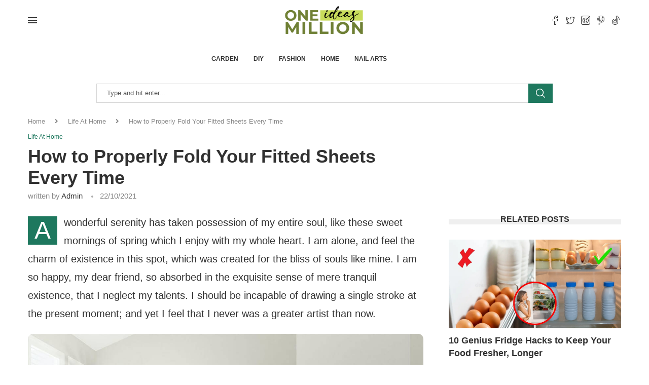

--- FILE ---
content_type: text/html; charset=UTF-8
request_url: https://1millionideas.com/how-to-properly-fold-your-fitted-sheets-every-time
body_size: 40016
content:
<!DOCTYPE html>
<html lang="en-US" prefix="og: https://ogp.me/ns#">
<head><meta charset="UTF-8"><script type="e57fd97083df260dc2be6403-text/javascript">if(navigator.userAgent.match(/MSIE|Internet Explorer/i)||navigator.userAgent.match(/Trident\/7\..*?rv:11/i)){var href=document.location.href;if(!href.match(/[?&]nowprocket/)){if(href.indexOf("?")==-1){if(href.indexOf("#")==-1){document.location.href=href+"?nowprocket=1"}else{document.location.href=href.replace("#","?nowprocket=1#")}}else{if(href.indexOf("#")==-1){document.location.href=href+"&nowprocket=1"}else{document.location.href=href.replace("#","&nowprocket=1#")}}}}</script><script type="e57fd97083df260dc2be6403-text/javascript">class RocketLazyLoadScripts{constructor(){this.v="1.2.3",this.triggerEvents=["keydown","mousedown","mousemove","touchmove","touchstart","touchend","wheel"],this.userEventHandler=this._triggerListener.bind(this),this.touchStartHandler=this._onTouchStart.bind(this),this.touchMoveHandler=this._onTouchMove.bind(this),this.touchEndHandler=this._onTouchEnd.bind(this),this.clickHandler=this._onClick.bind(this),this.interceptedClicks=[],window.addEventListener("pageshow",t=>{this.persisted=t.persisted}),window.addEventListener("DOMContentLoaded",()=>{this._preconnect3rdParties()}),this.delayedScripts={normal:[],async:[],defer:[]},this.trash=[],this.allJQueries=[]}_addUserInteractionListener(t){if(document.hidden){t._triggerListener();return}this.triggerEvents.forEach(e=>window.addEventListener(e,t.userEventHandler,{passive:!0})),window.addEventListener("touchstart",t.touchStartHandler,{passive:!0}),window.addEventListener("mousedown",t.touchStartHandler),document.addEventListener("visibilitychange",t.userEventHandler)}_removeUserInteractionListener(){this.triggerEvents.forEach(t=>window.removeEventListener(t,this.userEventHandler,{passive:!0})),document.removeEventListener("visibilitychange",this.userEventHandler)}_onTouchStart(t){"HTML"!==t.target.tagName&&(window.addEventListener("touchend",this.touchEndHandler),window.addEventListener("mouseup",this.touchEndHandler),window.addEventListener("touchmove",this.touchMoveHandler,{passive:!0}),window.addEventListener("mousemove",this.touchMoveHandler),t.target.addEventListener("click",this.clickHandler),this._renameDOMAttribute(t.target,"onclick","rocket-onclick"),this._pendingClickStarted())}_onTouchMove(t){window.removeEventListener("touchend",this.touchEndHandler),window.removeEventListener("mouseup",this.touchEndHandler),window.removeEventListener("touchmove",this.touchMoveHandler,{passive:!0}),window.removeEventListener("mousemove",this.touchMoveHandler),t.target.removeEventListener("click",this.clickHandler),this._renameDOMAttribute(t.target,"rocket-onclick","onclick"),this._pendingClickFinished()}_onTouchEnd(t){window.removeEventListener("touchend",this.touchEndHandler),window.removeEventListener("mouseup",this.touchEndHandler),window.removeEventListener("touchmove",this.touchMoveHandler,{passive:!0}),window.removeEventListener("mousemove",this.touchMoveHandler)}_onClick(t){t.target.removeEventListener("click",this.clickHandler),this._renameDOMAttribute(t.target,"rocket-onclick","onclick"),this.interceptedClicks.push(t),t.preventDefault(),t.stopPropagation(),t.stopImmediatePropagation(),this._pendingClickFinished()}_replayClicks(){window.removeEventListener("touchstart",this.touchStartHandler,{passive:!0}),window.removeEventListener("mousedown",this.touchStartHandler),this.interceptedClicks.forEach(t=>{t.target.dispatchEvent(new MouseEvent("click",{view:t.view,bubbles:!0,cancelable:!0}))})}_waitForPendingClicks(){return new Promise(t=>{this._isClickPending?this._pendingClickFinished=t:t()})}_pendingClickStarted(){this._isClickPending=!0}_pendingClickFinished(){this._isClickPending=!1}_renameDOMAttribute(t,e,r){t.hasAttribute&&t.hasAttribute(e)&&(event.target.setAttribute(r,event.target.getAttribute(e)),event.target.removeAttribute(e))}_triggerListener(){this._removeUserInteractionListener(this),"loading"===document.readyState?document.addEventListener("DOMContentLoaded",this._loadEverythingNow.bind(this)):this._loadEverythingNow()}_preconnect3rdParties(){let t=[];document.querySelectorAll("script[type=rocketlazyloadscript]").forEach(e=>{if(e.hasAttribute("src")){let r=new URL(e.src).origin;r!==location.origin&&t.push({src:r,crossOrigin:e.crossOrigin||"module"===e.getAttribute("data-rocket-type")})}}),t=[...new Map(t.map(t=>[JSON.stringify(t),t])).values()],this._batchInjectResourceHints(t,"preconnect")}async _loadEverythingNow(){this.lastBreath=Date.now(),this._delayEventListeners(this),this._delayJQueryReady(this),this._handleDocumentWrite(),this._registerAllDelayedScripts(),this._preloadAllScripts(),await this._loadScriptsFromList(this.delayedScripts.normal),await this._loadScriptsFromList(this.delayedScripts.defer),await this._loadScriptsFromList(this.delayedScripts.async);try{await this._triggerDOMContentLoaded(),await this._triggerWindowLoad()}catch(t){console.error(t)}window.dispatchEvent(new Event("rocket-allScriptsLoaded")),this._waitForPendingClicks().then(()=>{this._replayClicks()}),this._emptyTrash()}_registerAllDelayedScripts(){document.querySelectorAll("script[type=rocketlazyloadscript]").forEach(t=>{t.hasAttribute("data-rocket-src")?t.hasAttribute("async")&&!1!==t.async?this.delayedScripts.async.push(t):t.hasAttribute("defer")&&!1!==t.defer||"module"===t.getAttribute("data-rocket-type")?this.delayedScripts.defer.push(t):this.delayedScripts.normal.push(t):this.delayedScripts.normal.push(t)})}async _transformScript(t){return new Promise((await this._littleBreath(),navigator.userAgent.indexOf("Firefox/")>0||""===navigator.vendor)?e=>{let r=document.createElement("script");[...t.attributes].forEach(t=>{let e=t.nodeName;"type"!==e&&("data-rocket-type"===e&&(e="type"),"data-rocket-src"===e&&(e="src"),r.setAttribute(e,t.nodeValue))}),t.text&&(r.text=t.text),r.hasAttribute("src")?(r.addEventListener("load",e),r.addEventListener("error",e)):(r.text=t.text,e());try{t.parentNode.replaceChild(r,t)}catch(i){e()}}:async e=>{function r(){t.setAttribute("data-rocket-status","failed"),e()}try{let i=t.getAttribute("data-rocket-type"),n=t.getAttribute("data-rocket-src");t.text,i?(t.type=i,t.removeAttribute("data-rocket-type")):t.removeAttribute("type"),t.addEventListener("load",function r(){t.setAttribute("data-rocket-status","executed"),e()}),t.addEventListener("error",r),n?(t.removeAttribute("data-rocket-src"),t.src=n):t.src="data:text/javascript;base64,"+window.btoa(unescape(encodeURIComponent(t.text)))}catch(s){r()}})}async _loadScriptsFromList(t){let e=t.shift();return e&&e.isConnected?(await this._transformScript(e),this._loadScriptsFromList(t)):Promise.resolve()}_preloadAllScripts(){this._batchInjectResourceHints([...this.delayedScripts.normal,...this.delayedScripts.defer,...this.delayedScripts.async],"preload")}_batchInjectResourceHints(t,e){var r=document.createDocumentFragment();t.forEach(t=>{let i=t.getAttribute&&t.getAttribute("data-rocket-src")||t.src;if(i){let n=document.createElement("link");n.href=i,n.rel=e,"preconnect"!==e&&(n.as="script"),t.getAttribute&&"module"===t.getAttribute("data-rocket-type")&&(n.crossOrigin=!0),t.crossOrigin&&(n.crossOrigin=t.crossOrigin),t.integrity&&(n.integrity=t.integrity),r.appendChild(n),this.trash.push(n)}}),document.head.appendChild(r)}_delayEventListeners(t){let e={};function r(t,r){!function t(r){!e[r]&&(e[r]={originalFunctions:{add:r.addEventListener,remove:r.removeEventListener},eventsToRewrite:[]},r.addEventListener=function(){arguments[0]=i(arguments[0]),e[r].originalFunctions.add.apply(r,arguments)},r.removeEventListener=function(){arguments[0]=i(arguments[0]),e[r].originalFunctions.remove.apply(r,arguments)});function i(t){return e[r].eventsToRewrite.indexOf(t)>=0?"rocket-"+t:t}}(t),e[t].eventsToRewrite.push(r)}function i(t,e){let r=t[e];Object.defineProperty(t,e,{get:()=>r||function(){},set(i){t["rocket"+e]=r=i}})}r(document,"DOMContentLoaded"),r(window,"DOMContentLoaded"),r(window,"load"),r(window,"pageshow"),r(document,"readystatechange"),i(document,"onreadystatechange"),i(window,"onload"),i(window,"onpageshow")}_delayJQueryReady(t){let e;function r(r){if(r&&r.fn&&!t.allJQueries.includes(r)){r.fn.ready=r.fn.init.prototype.ready=function(e){return t.domReadyFired?e.bind(document)(r):document.addEventListener("rocket-DOMContentLoaded",()=>e.bind(document)(r)),r([])};let i=r.fn.on;r.fn.on=r.fn.init.prototype.on=function(){if(this[0]===window){function t(t){return t.split(" ").map(t=>"load"===t||0===t.indexOf("load.")?"rocket-jquery-load":t).join(" ")}"string"==typeof arguments[0]||arguments[0]instanceof String?arguments[0]=t(arguments[0]):"object"==typeof arguments[0]&&Object.keys(arguments[0]).forEach(e=>{let r=arguments[0][e];delete arguments[0][e],arguments[0][t(e)]=r})}return i.apply(this,arguments),this},t.allJQueries.push(r)}e=r}r(window.jQuery),Object.defineProperty(window,"jQuery",{get:()=>e,set(t){r(t)}})}async _triggerDOMContentLoaded(){this.domReadyFired=!0,await this._littleBreath(),document.dispatchEvent(new Event("rocket-DOMContentLoaded")),await this._littleBreath(),window.dispatchEvent(new Event("rocket-DOMContentLoaded")),await this._littleBreath(),document.dispatchEvent(new Event("rocket-readystatechange")),await this._littleBreath(),document.rocketonreadystatechange&&document.rocketonreadystatechange()}async _triggerWindowLoad(){await this._littleBreath(),window.dispatchEvent(new Event("rocket-load")),await this._littleBreath(),window.rocketonload&&window.rocketonload(),await this._littleBreath(),this.allJQueries.forEach(t=>t(window).trigger("rocket-jquery-load")),await this._littleBreath();let t=new Event("rocket-pageshow");t.persisted=this.persisted,window.dispatchEvent(t),await this._littleBreath(),window.rocketonpageshow&&window.rocketonpageshow({persisted:this.persisted})}_handleDocumentWrite(){let t=new Map;document.write=document.writeln=function(e){let r=document.currentScript;r||console.error("WPRocket unable to document.write this: "+e);let i=document.createRange(),n=r.parentElement,s=t.get(r);void 0===s&&(s=r.nextSibling,t.set(r,s));let a=document.createDocumentFragment();i.setStart(a,0),a.appendChild(i.createContextualFragment(e)),n.insertBefore(a,s)}}async _littleBreath(){Date.now()-this.lastBreath>45&&(await this._requestAnimFrame(),this.lastBreath=Date.now())}async _requestAnimFrame(){return document.hidden?new Promise(t=>setTimeout(t)):new Promise(t=>requestAnimationFrame(t))}_emptyTrash(){this.trash.forEach(t=>t.remove())}static run(){let t=new RocketLazyLoadScripts;t._addUserInteractionListener(t)}}RocketLazyLoadScripts.run();</script>
    
    <meta http-equiv="X-UA-Compatible" content="IE=edge">
    <meta name="viewport" content="width=device-width, initial-scale=1">
    <link rel="profile" href="https://gmpg.org/xfn/11" />
	        <link rel="shortcut icon" href="https://1millionideas.com/wp-content/uploads/2023/09/1Million_idea_fav-removebg-preview.png"
              type="image/x-icon"/>
        <link rel="apple-touch-icon" sizes="180x180" href="https://1millionideas.com/wp-content/uploads/2023/09/1Million_idea_fav-removebg-preview.png">
	    <link rel="alternate" type="application/rss+xml" title="One Million Ideas RSS Feed"
          href="https://1millionideas.com/feed"/>
    <link rel="alternate" type="application/atom+xml" title="One Million Ideas Atom Feed"
          href="https://1millionideas.com/feed/atom"/>
    <link rel="pingback" href="https://1millionideas.com/xmlrpc.php"/>
    <!--[if lt IE 9]>
	<script src="https://1millionideas.com/wp-content/themes/soledad/js/html5.js"></script>
	<![endif]-->
			<style>.penci-library-modal-btn {margin-left: 5px;background: #33ad67;vertical-align: top;font-size: 0 !important;}.penci-library-modal-btn:before {content: '';width: 16px;height: 16px;background-image: url('https://1millionideas.com/wp-content/themes/soledad/images/penci-icon.png');background-position: center;background-size: contain;background-repeat: no-repeat;}#penci-library-modal .penci-elementor-template-library-template-name {text-align: right;flex: 1 0 0%;}</style>
	
<!-- Search Engine Optimization by Rank Math - https://rankmath.com/ -->
<title>How to Properly Fold Your Fitted Sheets Every Time</title>
<meta name="robots" content="index, follow, max-snippet:-1, max-video-preview:-1, max-image-preview:large"/>
<link rel="canonical" href="https://1millionideas.com/how-to-properly-fold-your-fitted-sheets-every-time" />
<meta property="og:locale" content="en_US" />
<meta property="og:type" content="article" />
<meta property="og:title" content="How to Properly Fold Your Fitted Sheets Every Time" />
<meta property="og:description" content="A wonderful serenity has taken possession of my entire soul, like these sweet mornings of spring which I enjoy with my whole&hellip;" />
<meta property="og:url" content="https://1millionideas.com/how-to-properly-fold-your-fitted-sheets-every-time" />
<meta property="og:site_name" content="One Million Ideas" />
<meta property="article:tag" content="decor" />
<meta property="article:tag" content="design" />
<meta property="article:tag" content="Home" />
<meta property="article:tag" content="magazine" />
<meta property="article:tag" content="soledad" />
<meta property="article:section" content="Life At Home" />
<meta property="og:image" content="https://1millionideas.com/wp-content/uploads/2021/10/p27.jpg" />
<meta property="og:image:secure_url" content="https://1millionideas.com/wp-content/uploads/2021/10/p27.jpg" />
<meta property="og:image:width" content="1200" />
<meta property="og:image:height" content="675" />
<meta property="og:image:alt" content="How to Properly Fold Your Fitted Sheets Every Time" />
<meta property="og:image:type" content="image/jpeg" />
<meta property="article:published_time" content="2021-10-22T03:32:02-07:00" />
<meta name="twitter:card" content="summary_large_image" />
<meta name="twitter:title" content="How to Properly Fold Your Fitted Sheets Every Time" />
<meta name="twitter:description" content="A wonderful serenity has taken possession of my entire soul, like these sweet mornings of spring which I enjoy with my whole&hellip;" />
<meta name="twitter:image" content="https://1millionideas.com/wp-content/uploads/2021/10/p27.jpg" />
<script type="application/ld+json" class="rank-math-schema">{"@context":"https://schema.org","@graph":[{"@type":["Person","Organization"],"@id":"https://1millionideas.com/#person","name":"admin","logo":{"@type":"ImageObject","@id":"https://1millionideas.com/#logo","url":"https://1millionideas.com/wp-content/uploads/2022/10/1million.png","contentUrl":"https://1millionideas.com/wp-content/uploads/2022/10/1million.png","caption":"admin","inLanguage":"en-US","width":"1000","height":"1000"},"image":{"@type":"ImageObject","@id":"https://1millionideas.com/#logo","url":"https://1millionideas.com/wp-content/uploads/2022/10/1million.png","contentUrl":"https://1millionideas.com/wp-content/uploads/2022/10/1million.png","caption":"admin","inLanguage":"en-US","width":"1000","height":"1000"}},{"@type":"WebSite","@id":"https://1millionideas.com/#website","url":"https://1millionideas.com","name":"admin","publisher":{"@id":"https://1millionideas.com/#person"},"inLanguage":"en-US"},{"@type":"ImageObject","@id":"https://1millionideas.com/wp-content/uploads/2021/10/p27.jpg","url":"https://1millionideas.com/wp-content/uploads/2021/10/p27.jpg","width":"1200","height":"675","inLanguage":"en-US"},{"@type":"WebPage","@id":"https://1millionideas.com/how-to-properly-fold-your-fitted-sheets-every-time#webpage","url":"https://1millionideas.com/how-to-properly-fold-your-fitted-sheets-every-time","name":"How to Properly Fold Your Fitted Sheets Every Time","datePublished":"2021-10-22T03:32:02-07:00","dateModified":"2021-10-22T03:32:02-07:00","isPartOf":{"@id":"https://1millionideas.com/#website"},"primaryImageOfPage":{"@id":"https://1millionideas.com/wp-content/uploads/2021/10/p27.jpg"},"inLanguage":"en-US"},{"@type":"Person","@id":"https://1millionideas.com/how-to-properly-fold-your-fitted-sheets-every-time#author","name":"admin","image":{"@type":"ImageObject","@id":"https://secure.gravatar.com/avatar/89171ffc6535059de1c097b492df3848?s=96&amp;d=blank&amp;r=g","url":"https://secure.gravatar.com/avatar/89171ffc6535059de1c097b492df3848?s=96&amp;d=blank&amp;r=g","caption":"admin","inLanguage":"en-US"}},{"@type":"BlogPosting","headline":"How to Properly Fold Your Fitted Sheets Every Time","datePublished":"2021-10-22T03:32:02-07:00","dateModified":"2021-10-22T03:32:02-07:00","author":{"@id":"https://1millionideas.com/how-to-properly-fold-your-fitted-sheets-every-time#author","name":"admin"},"publisher":{"@id":"https://1millionideas.com/#person"},"description":"A wonderful serenity has taken possession of my entire soul, like these sweet mornings of spring which I enjoy with my whole heart. I am alone, and feel the charm of existence in this spot, which was created for the bliss of souls like mine. I am so happy, my dear friend, so absorbed in the exquisite sense of mere tranquil existence, that I neglect my talents. I should be incapable of drawing a single stroke at the present moment; and yet I feel that I never was a greater artist than now.","name":"How to Properly Fold Your Fitted Sheets Every Time","@id":"https://1millionideas.com/how-to-properly-fold-your-fitted-sheets-every-time#richSnippet","isPartOf":{"@id":"https://1millionideas.com/how-to-properly-fold-your-fitted-sheets-every-time#webpage"},"image":{"@id":"https://1millionideas.com/wp-content/uploads/2021/10/p27.jpg"},"inLanguage":"en-US","mainEntityOfPage":{"@id":"https://1millionideas.com/how-to-properly-fold-your-fitted-sheets-every-time#webpage"}}]}</script>
<!-- /Rank Math WordPress SEO plugin -->

<link rel='dns-prefetch' href='//fonts.googleapis.com' />
<link rel="alternate" type="application/rss+xml" title="One Million Ideas &raquo; Feed" href="https://1millionideas.com/feed" />
<link rel="alternate" type="application/rss+xml" title="One Million Ideas &raquo; Comments Feed" href="https://1millionideas.com/comments/feed" />
<link rel="alternate" type="application/rss+xml" title="One Million Ideas &raquo; How to Properly Fold Your Fitted Sheets Every Time Comments Feed" href="https://1millionideas.com/how-to-properly-fold-your-fitted-sheets-every-time/feed" />
<script type="rocketlazyloadscript">(()=>{"use strict";const e=[400,500,600,700,800,900],t=e=>`wprm-min-${e}`,n=e=>`wprm-max-${e}`,s=new Set,o="ResizeObserver"in window,r=o?new ResizeObserver((e=>{for(const t of e)c(t.target)})):null,i=.5/(window.devicePixelRatio||1);function c(s){const o=s.getBoundingClientRect().width||0;for(let r=0;r<e.length;r++){const c=e[r],a=o<=c+i;o>c+i?s.classList.add(t(c)):s.classList.remove(t(c)),a?s.classList.add(n(c)):s.classList.remove(n(c))}}function a(e){s.has(e)||(s.add(e),r&&r.observe(e),c(e))}!function(e=document){e.querySelectorAll(".wprm-recipe").forEach(a)}();if(new MutationObserver((e=>{for(const t of e)for(const e of t.addedNodes)e instanceof Element&&(e.matches?.(".wprm-recipe")&&a(e),e.querySelectorAll?.(".wprm-recipe").forEach(a))})).observe(document.documentElement,{childList:!0,subtree:!0}),!o){let e=0;addEventListener("resize",(()=>{e&&cancelAnimationFrame(e),e=requestAnimationFrame((()=>s.forEach(c)))}),{passive:!0})}})();</script><script type="rocketlazyloadscript" data-rocket-type="text/javascript">
/* <![CDATA[ */
window._wpemojiSettings = {"baseUrl":"https:\/\/s.w.org\/images\/core\/emoji\/14.0.0\/72x72\/","ext":".png","svgUrl":"https:\/\/s.w.org\/images\/core\/emoji\/14.0.0\/svg\/","svgExt":".svg","source":{"concatemoji":"https:\/\/1millionideas.com\/wp-includes\/js\/wp-emoji-release.min.js?ver=6.4.5"}};
/*! This file is auto-generated */
!function(i,n){var o,s,e;function c(e){try{var t={supportTests:e,timestamp:(new Date).valueOf()};sessionStorage.setItem(o,JSON.stringify(t))}catch(e){}}function p(e,t,n){e.clearRect(0,0,e.canvas.width,e.canvas.height),e.fillText(t,0,0);var t=new Uint32Array(e.getImageData(0,0,e.canvas.width,e.canvas.height).data),r=(e.clearRect(0,0,e.canvas.width,e.canvas.height),e.fillText(n,0,0),new Uint32Array(e.getImageData(0,0,e.canvas.width,e.canvas.height).data));return t.every(function(e,t){return e===r[t]})}function u(e,t,n){switch(t){case"flag":return n(e,"\ud83c\udff3\ufe0f\u200d\u26a7\ufe0f","\ud83c\udff3\ufe0f\u200b\u26a7\ufe0f")?!1:!n(e,"\ud83c\uddfa\ud83c\uddf3","\ud83c\uddfa\u200b\ud83c\uddf3")&&!n(e,"\ud83c\udff4\udb40\udc67\udb40\udc62\udb40\udc65\udb40\udc6e\udb40\udc67\udb40\udc7f","\ud83c\udff4\u200b\udb40\udc67\u200b\udb40\udc62\u200b\udb40\udc65\u200b\udb40\udc6e\u200b\udb40\udc67\u200b\udb40\udc7f");case"emoji":return!n(e,"\ud83e\udef1\ud83c\udffb\u200d\ud83e\udef2\ud83c\udfff","\ud83e\udef1\ud83c\udffb\u200b\ud83e\udef2\ud83c\udfff")}return!1}function f(e,t,n){var r="undefined"!=typeof WorkerGlobalScope&&self instanceof WorkerGlobalScope?new OffscreenCanvas(300,150):i.createElement("canvas"),a=r.getContext("2d",{willReadFrequently:!0}),o=(a.textBaseline="top",a.font="600 32px Arial",{});return e.forEach(function(e){o[e]=t(a,e,n)}),o}function t(e){var t=i.createElement("script");t.src=e,t.defer=!0,i.head.appendChild(t)}"undefined"!=typeof Promise&&(o="wpEmojiSettingsSupports",s=["flag","emoji"],n.supports={everything:!0,everythingExceptFlag:!0},e=new Promise(function(e){i.addEventListener("DOMContentLoaded",e,{once:!0})}),new Promise(function(t){var n=function(){try{var e=JSON.parse(sessionStorage.getItem(o));if("object"==typeof e&&"number"==typeof e.timestamp&&(new Date).valueOf()<e.timestamp+604800&&"object"==typeof e.supportTests)return e.supportTests}catch(e){}return null}();if(!n){if("undefined"!=typeof Worker&&"undefined"!=typeof OffscreenCanvas&&"undefined"!=typeof URL&&URL.createObjectURL&&"undefined"!=typeof Blob)try{var e="postMessage("+f.toString()+"("+[JSON.stringify(s),u.toString(),p.toString()].join(",")+"));",r=new Blob([e],{type:"text/javascript"}),a=new Worker(URL.createObjectURL(r),{name:"wpTestEmojiSupports"});return void(a.onmessage=function(e){c(n=e.data),a.terminate(),t(n)})}catch(e){}c(n=f(s,u,p))}t(n)}).then(function(e){for(var t in e)n.supports[t]=e[t],n.supports.everything=n.supports.everything&&n.supports[t],"flag"!==t&&(n.supports.everythingExceptFlag=n.supports.everythingExceptFlag&&n.supports[t]);n.supports.everythingExceptFlag=n.supports.everythingExceptFlag&&!n.supports.flag,n.DOMReady=!1,n.readyCallback=function(){n.DOMReady=!0}}).then(function(){return e}).then(function(){var e;n.supports.everything||(n.readyCallback(),(e=n.source||{}).concatemoji?t(e.concatemoji):e.wpemoji&&e.twemoji&&(t(e.twemoji),t(e.wpemoji)))}))}((window,document),window._wpemojiSettings);
/* ]]> */
</script>
<link rel='stylesheet' id='wprm-public-css' href='https://1millionideas.com/wp-content/plugins/wp-recipe-maker/dist/public-modern.css?ver=10.1.1' type='text/css' media='all' />
<style id='wp-emoji-styles-inline-css' type='text/css'>

	img.wp-smiley, img.emoji {
		display: inline !important;
		border: none !important;
		box-shadow: none !important;
		height: 1em !important;
		width: 1em !important;
		margin: 0 0.07em !important;
		vertical-align: -0.1em !important;
		background: none !important;
		padding: 0 !important;
	}
</style>
<link rel='stylesheet' id='wp-block-library-css' href='https://1millionideas.com/wp-includes/css/dist/block-library/style.min.css?ver=6.4.5' type='text/css' media='all' />
<style id='wp-block-library-theme-inline-css' type='text/css'>
.wp-block-audio figcaption{color:#555;font-size:13px;text-align:center}.is-dark-theme .wp-block-audio figcaption{color:hsla(0,0%,100%,.65)}.wp-block-audio{margin:0 0 1em}.wp-block-code{border:1px solid #ccc;border-radius:4px;font-family:Menlo,Consolas,monaco,monospace;padding:.8em 1em}.wp-block-embed figcaption{color:#555;font-size:13px;text-align:center}.is-dark-theme .wp-block-embed figcaption{color:hsla(0,0%,100%,.65)}.wp-block-embed{margin:0 0 1em}.blocks-gallery-caption{color:#555;font-size:13px;text-align:center}.is-dark-theme .blocks-gallery-caption{color:hsla(0,0%,100%,.65)}.wp-block-image figcaption{color:#555;font-size:13px;text-align:center}.is-dark-theme .wp-block-image figcaption{color:hsla(0,0%,100%,.65)}.wp-block-image{margin:0 0 1em}.wp-block-pullquote{border-bottom:4px solid;border-top:4px solid;color:currentColor;margin-bottom:1.75em}.wp-block-pullquote cite,.wp-block-pullquote footer,.wp-block-pullquote__citation{color:currentColor;font-size:.8125em;font-style:normal;text-transform:uppercase}.wp-block-quote{border-left:.25em solid;margin:0 0 1.75em;padding-left:1em}.wp-block-quote cite,.wp-block-quote footer{color:currentColor;font-size:.8125em;font-style:normal;position:relative}.wp-block-quote.has-text-align-right{border-left:none;border-right:.25em solid;padding-left:0;padding-right:1em}.wp-block-quote.has-text-align-center{border:none;padding-left:0}.wp-block-quote.is-large,.wp-block-quote.is-style-large,.wp-block-quote.is-style-plain{border:none}.wp-block-search .wp-block-search__label{font-weight:700}.wp-block-search__button{border:1px solid #ccc;padding:.375em .625em}:where(.wp-block-group.has-background){padding:1.25em 2.375em}.wp-block-separator.has-css-opacity{opacity:.4}.wp-block-separator{border:none;border-bottom:2px solid;margin-left:auto;margin-right:auto}.wp-block-separator.has-alpha-channel-opacity{opacity:1}.wp-block-separator:not(.is-style-wide):not(.is-style-dots){width:100px}.wp-block-separator.has-background:not(.is-style-dots){border-bottom:none;height:1px}.wp-block-separator.has-background:not(.is-style-wide):not(.is-style-dots){height:2px}.wp-block-table{margin:0 0 1em}.wp-block-table td,.wp-block-table th{word-break:normal}.wp-block-table figcaption{color:#555;font-size:13px;text-align:center}.is-dark-theme .wp-block-table figcaption{color:hsla(0,0%,100%,.65)}.wp-block-video figcaption{color:#555;font-size:13px;text-align:center}.is-dark-theme .wp-block-video figcaption{color:hsla(0,0%,100%,.65)}.wp-block-video{margin:0 0 1em}.wp-block-template-part.has-background{margin-bottom:0;margin-top:0;padding:1.25em 2.375em}
</style>
<style id='classic-theme-styles-inline-css' type='text/css'>
/*! This file is auto-generated */
.wp-block-button__link{color:#fff;background-color:#32373c;border-radius:9999px;box-shadow:none;text-decoration:none;padding:calc(.667em + 2px) calc(1.333em + 2px);font-size:1.125em}.wp-block-file__button{background:#32373c;color:#fff;text-decoration:none}
</style>
<style id='global-styles-inline-css' type='text/css'>
body{--wp--preset--color--black: #000000;--wp--preset--color--cyan-bluish-gray: #abb8c3;--wp--preset--color--white: #ffffff;--wp--preset--color--pale-pink: #f78da7;--wp--preset--color--vivid-red: #cf2e2e;--wp--preset--color--luminous-vivid-orange: #ff6900;--wp--preset--color--luminous-vivid-amber: #fcb900;--wp--preset--color--light-green-cyan: #7bdcb5;--wp--preset--color--vivid-green-cyan: #00d084;--wp--preset--color--pale-cyan-blue: #8ed1fc;--wp--preset--color--vivid-cyan-blue: #0693e3;--wp--preset--color--vivid-purple: #9b51e0;--wp--preset--gradient--vivid-cyan-blue-to-vivid-purple: linear-gradient(135deg,rgba(6,147,227,1) 0%,rgb(155,81,224) 100%);--wp--preset--gradient--light-green-cyan-to-vivid-green-cyan: linear-gradient(135deg,rgb(122,220,180) 0%,rgb(0,208,130) 100%);--wp--preset--gradient--luminous-vivid-amber-to-luminous-vivid-orange: linear-gradient(135deg,rgba(252,185,0,1) 0%,rgba(255,105,0,1) 100%);--wp--preset--gradient--luminous-vivid-orange-to-vivid-red: linear-gradient(135deg,rgba(255,105,0,1) 0%,rgb(207,46,46) 100%);--wp--preset--gradient--very-light-gray-to-cyan-bluish-gray: linear-gradient(135deg,rgb(238,238,238) 0%,rgb(169,184,195) 100%);--wp--preset--gradient--cool-to-warm-spectrum: linear-gradient(135deg,rgb(74,234,220) 0%,rgb(151,120,209) 20%,rgb(207,42,186) 40%,rgb(238,44,130) 60%,rgb(251,105,98) 80%,rgb(254,248,76) 100%);--wp--preset--gradient--blush-light-purple: linear-gradient(135deg,rgb(255,206,236) 0%,rgb(152,150,240) 100%);--wp--preset--gradient--blush-bordeaux: linear-gradient(135deg,rgb(254,205,165) 0%,rgb(254,45,45) 50%,rgb(107,0,62) 100%);--wp--preset--gradient--luminous-dusk: linear-gradient(135deg,rgb(255,203,112) 0%,rgb(199,81,192) 50%,rgb(65,88,208) 100%);--wp--preset--gradient--pale-ocean: linear-gradient(135deg,rgb(255,245,203) 0%,rgb(182,227,212) 50%,rgb(51,167,181) 100%);--wp--preset--gradient--electric-grass: linear-gradient(135deg,rgb(202,248,128) 0%,rgb(113,206,126) 100%);--wp--preset--gradient--midnight: linear-gradient(135deg,rgb(2,3,129) 0%,rgb(40,116,252) 100%);--wp--preset--font-size--small: 12px;--wp--preset--font-size--medium: 20px;--wp--preset--font-size--large: 32px;--wp--preset--font-size--x-large: 42px;--wp--preset--font-size--normal: 14px;--wp--preset--font-size--huge: 42px;--wp--preset--spacing--20: 0.44rem;--wp--preset--spacing--30: 0.67rem;--wp--preset--spacing--40: 1rem;--wp--preset--spacing--50: 1.5rem;--wp--preset--spacing--60: 2.25rem;--wp--preset--spacing--70: 3.38rem;--wp--preset--spacing--80: 5.06rem;--wp--preset--shadow--natural: 6px 6px 9px rgba(0, 0, 0, 0.2);--wp--preset--shadow--deep: 12px 12px 50px rgba(0, 0, 0, 0.4);--wp--preset--shadow--sharp: 6px 6px 0px rgba(0, 0, 0, 0.2);--wp--preset--shadow--outlined: 6px 6px 0px -3px rgba(255, 255, 255, 1), 6px 6px rgba(0, 0, 0, 1);--wp--preset--shadow--crisp: 6px 6px 0px rgba(0, 0, 0, 1);}:where(.is-layout-flex){gap: 0.5em;}:where(.is-layout-grid){gap: 0.5em;}body .is-layout-flow > .alignleft{float: left;margin-inline-start: 0;margin-inline-end: 2em;}body .is-layout-flow > .alignright{float: right;margin-inline-start: 2em;margin-inline-end: 0;}body .is-layout-flow > .aligncenter{margin-left: auto !important;margin-right: auto !important;}body .is-layout-constrained > .alignleft{float: left;margin-inline-start: 0;margin-inline-end: 2em;}body .is-layout-constrained > .alignright{float: right;margin-inline-start: 2em;margin-inline-end: 0;}body .is-layout-constrained > .aligncenter{margin-left: auto !important;margin-right: auto !important;}body .is-layout-constrained > :where(:not(.alignleft):not(.alignright):not(.alignfull)){max-width: var(--wp--style--global--content-size);margin-left: auto !important;margin-right: auto !important;}body .is-layout-constrained > .alignwide{max-width: var(--wp--style--global--wide-size);}body .is-layout-flex{display: flex;}body .is-layout-flex{flex-wrap: wrap;align-items: center;}body .is-layout-flex > *{margin: 0;}body .is-layout-grid{display: grid;}body .is-layout-grid > *{margin: 0;}:where(.wp-block-columns.is-layout-flex){gap: 2em;}:where(.wp-block-columns.is-layout-grid){gap: 2em;}:where(.wp-block-post-template.is-layout-flex){gap: 1.25em;}:where(.wp-block-post-template.is-layout-grid){gap: 1.25em;}.has-black-color{color: var(--wp--preset--color--black) !important;}.has-cyan-bluish-gray-color{color: var(--wp--preset--color--cyan-bluish-gray) !important;}.has-white-color{color: var(--wp--preset--color--white) !important;}.has-pale-pink-color{color: var(--wp--preset--color--pale-pink) !important;}.has-vivid-red-color{color: var(--wp--preset--color--vivid-red) !important;}.has-luminous-vivid-orange-color{color: var(--wp--preset--color--luminous-vivid-orange) !important;}.has-luminous-vivid-amber-color{color: var(--wp--preset--color--luminous-vivid-amber) !important;}.has-light-green-cyan-color{color: var(--wp--preset--color--light-green-cyan) !important;}.has-vivid-green-cyan-color{color: var(--wp--preset--color--vivid-green-cyan) !important;}.has-pale-cyan-blue-color{color: var(--wp--preset--color--pale-cyan-blue) !important;}.has-vivid-cyan-blue-color{color: var(--wp--preset--color--vivid-cyan-blue) !important;}.has-vivid-purple-color{color: var(--wp--preset--color--vivid-purple) !important;}.has-black-background-color{background-color: var(--wp--preset--color--black) !important;}.has-cyan-bluish-gray-background-color{background-color: var(--wp--preset--color--cyan-bluish-gray) !important;}.has-white-background-color{background-color: var(--wp--preset--color--white) !important;}.has-pale-pink-background-color{background-color: var(--wp--preset--color--pale-pink) !important;}.has-vivid-red-background-color{background-color: var(--wp--preset--color--vivid-red) !important;}.has-luminous-vivid-orange-background-color{background-color: var(--wp--preset--color--luminous-vivid-orange) !important;}.has-luminous-vivid-amber-background-color{background-color: var(--wp--preset--color--luminous-vivid-amber) !important;}.has-light-green-cyan-background-color{background-color: var(--wp--preset--color--light-green-cyan) !important;}.has-vivid-green-cyan-background-color{background-color: var(--wp--preset--color--vivid-green-cyan) !important;}.has-pale-cyan-blue-background-color{background-color: var(--wp--preset--color--pale-cyan-blue) !important;}.has-vivid-cyan-blue-background-color{background-color: var(--wp--preset--color--vivid-cyan-blue) !important;}.has-vivid-purple-background-color{background-color: var(--wp--preset--color--vivid-purple) !important;}.has-black-border-color{border-color: var(--wp--preset--color--black) !important;}.has-cyan-bluish-gray-border-color{border-color: var(--wp--preset--color--cyan-bluish-gray) !important;}.has-white-border-color{border-color: var(--wp--preset--color--white) !important;}.has-pale-pink-border-color{border-color: var(--wp--preset--color--pale-pink) !important;}.has-vivid-red-border-color{border-color: var(--wp--preset--color--vivid-red) !important;}.has-luminous-vivid-orange-border-color{border-color: var(--wp--preset--color--luminous-vivid-orange) !important;}.has-luminous-vivid-amber-border-color{border-color: var(--wp--preset--color--luminous-vivid-amber) !important;}.has-light-green-cyan-border-color{border-color: var(--wp--preset--color--light-green-cyan) !important;}.has-vivid-green-cyan-border-color{border-color: var(--wp--preset--color--vivid-green-cyan) !important;}.has-pale-cyan-blue-border-color{border-color: var(--wp--preset--color--pale-cyan-blue) !important;}.has-vivid-cyan-blue-border-color{border-color: var(--wp--preset--color--vivid-cyan-blue) !important;}.has-vivid-purple-border-color{border-color: var(--wp--preset--color--vivid-purple) !important;}.has-vivid-cyan-blue-to-vivid-purple-gradient-background{background: var(--wp--preset--gradient--vivid-cyan-blue-to-vivid-purple) !important;}.has-light-green-cyan-to-vivid-green-cyan-gradient-background{background: var(--wp--preset--gradient--light-green-cyan-to-vivid-green-cyan) !important;}.has-luminous-vivid-amber-to-luminous-vivid-orange-gradient-background{background: var(--wp--preset--gradient--luminous-vivid-amber-to-luminous-vivid-orange) !important;}.has-luminous-vivid-orange-to-vivid-red-gradient-background{background: var(--wp--preset--gradient--luminous-vivid-orange-to-vivid-red) !important;}.has-very-light-gray-to-cyan-bluish-gray-gradient-background{background: var(--wp--preset--gradient--very-light-gray-to-cyan-bluish-gray) !important;}.has-cool-to-warm-spectrum-gradient-background{background: var(--wp--preset--gradient--cool-to-warm-spectrum) !important;}.has-blush-light-purple-gradient-background{background: var(--wp--preset--gradient--blush-light-purple) !important;}.has-blush-bordeaux-gradient-background{background: var(--wp--preset--gradient--blush-bordeaux) !important;}.has-luminous-dusk-gradient-background{background: var(--wp--preset--gradient--luminous-dusk) !important;}.has-pale-ocean-gradient-background{background: var(--wp--preset--gradient--pale-ocean) !important;}.has-electric-grass-gradient-background{background: var(--wp--preset--gradient--electric-grass) !important;}.has-midnight-gradient-background{background: var(--wp--preset--gradient--midnight) !important;}.has-small-font-size{font-size: var(--wp--preset--font-size--small) !important;}.has-medium-font-size{font-size: var(--wp--preset--font-size--medium) !important;}.has-large-font-size{font-size: var(--wp--preset--font-size--large) !important;}.has-x-large-font-size{font-size: var(--wp--preset--font-size--x-large) !important;}
.wp-block-navigation a:where(:not(.wp-element-button)){color: inherit;}
:where(.wp-block-post-template.is-layout-flex){gap: 1.25em;}:where(.wp-block-post-template.is-layout-grid){gap: 1.25em;}
:where(.wp-block-columns.is-layout-flex){gap: 2em;}:where(.wp-block-columns.is-layout-grid){gap: 2em;}
.wp-block-pullquote{font-size: 1.5em;line-height: 1.6;}
</style>
<style type="text/css">@font-face {font-family:DM Sans;font-style:normal;font-weight:300;src:url(/cf-fonts/s/dm-sans/5.0.18/latin/300/normal.woff2);unicode-range:U+0000-00FF,U+0131,U+0152-0153,U+02BB-02BC,U+02C6,U+02DA,U+02DC,U+0304,U+0308,U+0329,U+2000-206F,U+2074,U+20AC,U+2122,U+2191,U+2193,U+2212,U+2215,U+FEFF,U+FFFD;font-display:swap;}@font-face {font-family:DM Sans;font-style:normal;font-weight:300;src:url(/cf-fonts/s/dm-sans/5.0.18/latin-ext/300/normal.woff2);unicode-range:U+0100-02AF,U+0304,U+0308,U+0329,U+1E00-1E9F,U+1EF2-1EFF,U+2020,U+20A0-20AB,U+20AD-20CF,U+2113,U+2C60-2C7F,U+A720-A7FF;font-display:swap;}@font-face {font-family:DM Sans;font-style:italic;font-weight:300;src:url(/cf-fonts/s/dm-sans/5.0.18/latin/300/italic.woff2);unicode-range:U+0000-00FF,U+0131,U+0152-0153,U+02BB-02BC,U+02C6,U+02DA,U+02DC,U+0304,U+0308,U+0329,U+2000-206F,U+2074,U+20AC,U+2122,U+2191,U+2193,U+2212,U+2215,U+FEFF,U+FFFD;font-display:swap;}@font-face {font-family:DM Sans;font-style:italic;font-weight:300;src:url(/cf-fonts/s/dm-sans/5.0.18/latin-ext/300/italic.woff2);unicode-range:U+0100-02AF,U+0304,U+0308,U+0329,U+1E00-1E9F,U+1EF2-1EFF,U+2020,U+20A0-20AB,U+20AD-20CF,U+2113,U+2C60-2C7F,U+A720-A7FF;font-display:swap;}@font-face {font-family:DM Sans;font-style:normal;font-weight:400;src:url(/cf-fonts/s/dm-sans/5.0.18/latin-ext/400/normal.woff2);unicode-range:U+0100-02AF,U+0304,U+0308,U+0329,U+1E00-1E9F,U+1EF2-1EFF,U+2020,U+20A0-20AB,U+20AD-20CF,U+2113,U+2C60-2C7F,U+A720-A7FF;font-display:swap;}@font-face {font-family:DM Sans;font-style:normal;font-weight:400;src:url(/cf-fonts/s/dm-sans/5.0.18/latin/400/normal.woff2);unicode-range:U+0000-00FF,U+0131,U+0152-0153,U+02BB-02BC,U+02C6,U+02DA,U+02DC,U+0304,U+0308,U+0329,U+2000-206F,U+2074,U+20AC,U+2122,U+2191,U+2193,U+2212,U+2215,U+FEFF,U+FFFD;font-display:swap;}@font-face {font-family:DM Sans;font-style:italic;font-weight:400;src:url(/cf-fonts/s/dm-sans/5.0.18/latin/400/italic.woff2);unicode-range:U+0000-00FF,U+0131,U+0152-0153,U+02BB-02BC,U+02C6,U+02DA,U+02DC,U+0304,U+0308,U+0329,U+2000-206F,U+2074,U+20AC,U+2122,U+2191,U+2193,U+2212,U+2215,U+FEFF,U+FFFD;font-display:swap;}@font-face {font-family:DM Sans;font-style:italic;font-weight:400;src:url(/cf-fonts/s/dm-sans/5.0.18/latin-ext/400/italic.woff2);unicode-range:U+0100-02AF,U+0304,U+0308,U+0329,U+1E00-1E9F,U+1EF2-1EFF,U+2020,U+20A0-20AB,U+20AD-20CF,U+2113,U+2C60-2C7F,U+A720-A7FF;font-display:swap;}@font-face {font-family:DM Sans;font-style:normal;font-weight:500;src:url(/cf-fonts/s/dm-sans/5.0.18/latin-ext/500/normal.woff2);unicode-range:U+0100-02AF,U+0304,U+0308,U+0329,U+1E00-1E9F,U+1EF2-1EFF,U+2020,U+20A0-20AB,U+20AD-20CF,U+2113,U+2C60-2C7F,U+A720-A7FF;font-display:swap;}@font-face {font-family:DM Sans;font-style:normal;font-weight:500;src:url(/cf-fonts/s/dm-sans/5.0.18/latin/500/normal.woff2);unicode-range:U+0000-00FF,U+0131,U+0152-0153,U+02BB-02BC,U+02C6,U+02DA,U+02DC,U+0304,U+0308,U+0329,U+2000-206F,U+2074,U+20AC,U+2122,U+2191,U+2193,U+2212,U+2215,U+FEFF,U+FFFD;font-display:swap;}@font-face {font-family:DM Sans;font-style:italic;font-weight:500;src:url(/cf-fonts/s/dm-sans/5.0.18/latin/500/italic.woff2);unicode-range:U+0000-00FF,U+0131,U+0152-0153,U+02BB-02BC,U+02C6,U+02DA,U+02DC,U+0304,U+0308,U+0329,U+2000-206F,U+2074,U+20AC,U+2122,U+2191,U+2193,U+2212,U+2215,U+FEFF,U+FFFD;font-display:swap;}@font-face {font-family:DM Sans;font-style:italic;font-weight:500;src:url(/cf-fonts/s/dm-sans/5.0.18/latin-ext/500/italic.woff2);unicode-range:U+0100-02AF,U+0304,U+0308,U+0329,U+1E00-1E9F,U+1EF2-1EFF,U+2020,U+20A0-20AB,U+20AD-20CF,U+2113,U+2C60-2C7F,U+A720-A7FF;font-display:swap;}@font-face {font-family:DM Sans;font-style:normal;font-weight:600;src:url(/cf-fonts/s/dm-sans/5.0.18/latin/600/normal.woff2);unicode-range:U+0000-00FF,U+0131,U+0152-0153,U+02BB-02BC,U+02C6,U+02DA,U+02DC,U+0304,U+0308,U+0329,U+2000-206F,U+2074,U+20AC,U+2122,U+2191,U+2193,U+2212,U+2215,U+FEFF,U+FFFD;font-display:swap;}@font-face {font-family:DM Sans;font-style:normal;font-weight:600;src:url(/cf-fonts/s/dm-sans/5.0.18/latin-ext/600/normal.woff2);unicode-range:U+0100-02AF,U+0304,U+0308,U+0329,U+1E00-1E9F,U+1EF2-1EFF,U+2020,U+20A0-20AB,U+20AD-20CF,U+2113,U+2C60-2C7F,U+A720-A7FF;font-display:swap;}@font-face {font-family:DM Sans;font-style:italic;font-weight:600;src:url(/cf-fonts/s/dm-sans/5.0.18/latin/600/italic.woff2);unicode-range:U+0000-00FF,U+0131,U+0152-0153,U+02BB-02BC,U+02C6,U+02DA,U+02DC,U+0304,U+0308,U+0329,U+2000-206F,U+2074,U+20AC,U+2122,U+2191,U+2193,U+2212,U+2215,U+FEFF,U+FFFD;font-display:swap;}@font-face {font-family:DM Sans;font-style:italic;font-weight:600;src:url(/cf-fonts/s/dm-sans/5.0.18/latin-ext/600/italic.woff2);unicode-range:U+0100-02AF,U+0304,U+0308,U+0329,U+1E00-1E9F,U+1EF2-1EFF,U+2020,U+20A0-20AB,U+20AD-20CF,U+2113,U+2C60-2C7F,U+A720-A7FF;font-display:swap;}@font-face {font-family:DM Sans;font-style:normal;font-weight:700;src:url(/cf-fonts/s/dm-sans/5.0.18/latin/700/normal.woff2);unicode-range:U+0000-00FF,U+0131,U+0152-0153,U+02BB-02BC,U+02C6,U+02DA,U+02DC,U+0304,U+0308,U+0329,U+2000-206F,U+2074,U+20AC,U+2122,U+2191,U+2193,U+2212,U+2215,U+FEFF,U+FFFD;font-display:swap;}@font-face {font-family:DM Sans;font-style:normal;font-weight:700;src:url(/cf-fonts/s/dm-sans/5.0.18/latin-ext/700/normal.woff2);unicode-range:U+0100-02AF,U+0304,U+0308,U+0329,U+1E00-1E9F,U+1EF2-1EFF,U+2020,U+20A0-20AB,U+20AD-20CF,U+2113,U+2C60-2C7F,U+A720-A7FF;font-display:swap;}@font-face {font-family:DM Sans;font-style:italic;font-weight:700;src:url(/cf-fonts/s/dm-sans/5.0.18/latin/700/italic.woff2);unicode-range:U+0000-00FF,U+0131,U+0152-0153,U+02BB-02BC,U+02C6,U+02DA,U+02DC,U+0304,U+0308,U+0329,U+2000-206F,U+2074,U+20AC,U+2122,U+2191,U+2193,U+2212,U+2215,U+FEFF,U+FFFD;font-display:swap;}@font-face {font-family:DM Sans;font-style:italic;font-weight:700;src:url(/cf-fonts/s/dm-sans/5.0.18/latin-ext/700/italic.woff2);unicode-range:U+0100-02AF,U+0304,U+0308,U+0329,U+1E00-1E9F,U+1EF2-1EFF,U+2020,U+20A0-20AB,U+20AD-20CF,U+2113,U+2C60-2C7F,U+A720-A7FF;font-display:swap;}@font-face {font-family:DM Sans;font-style:normal;font-weight:800;src:url(/cf-fonts/s/dm-sans/5.0.18/latin-ext/800/normal.woff2);unicode-range:U+0100-02AF,U+0304,U+0308,U+0329,U+1E00-1E9F,U+1EF2-1EFF,U+2020,U+20A0-20AB,U+20AD-20CF,U+2113,U+2C60-2C7F,U+A720-A7FF;font-display:swap;}@font-face {font-family:DM Sans;font-style:normal;font-weight:800;src:url(/cf-fonts/s/dm-sans/5.0.18/latin/800/normal.woff2);unicode-range:U+0000-00FF,U+0131,U+0152-0153,U+02BB-02BC,U+02C6,U+02DA,U+02DC,U+0304,U+0308,U+0329,U+2000-206F,U+2074,U+20AC,U+2122,U+2191,U+2193,U+2212,U+2215,U+FEFF,U+FFFD;font-display:swap;}@font-face {font-family:DM Sans;font-style:italic;font-weight:800;src:url(/cf-fonts/s/dm-sans/5.0.18/latin-ext/800/italic.woff2);unicode-range:U+0100-02AF,U+0304,U+0308,U+0329,U+1E00-1E9F,U+1EF2-1EFF,U+2020,U+20A0-20AB,U+20AD-20CF,U+2113,U+2C60-2C7F,U+A720-A7FF;font-display:swap;}@font-face {font-family:DM Sans;font-style:italic;font-weight:800;src:url(/cf-fonts/s/dm-sans/5.0.18/latin/800/italic.woff2);unicode-range:U+0000-00FF,U+0131,U+0152-0153,U+02BB-02BC,U+02C6,U+02DA,U+02DC,U+0304,U+0308,U+0329,U+2000-206F,U+2074,U+20AC,U+2122,U+2191,U+2193,U+2212,U+2215,U+FEFF,U+FFFD;font-display:swap;}</style>
<link rel='stylesheet' id='penci-main-style-css' href='https://1millionideas.com/wp-content/themes/soledad/main.css?ver=8.2.3' type='text/css' media='all' />
<link rel='stylesheet' id='penci-font-awesomeold-css' href='https://1millionideas.com/wp-content/themes/soledad/css/font-awesome.4.7.0.swap.min.css?ver=4.7.0' type='text/css' media='all' />
<link rel='stylesheet' id='penci-font-awesome-css' href='https://1millionideas.com/wp-content/themes/soledad/css/font-awesome.5.11.2.swap.min.css?ver=5.11.2' type='text/css' media='all' />
<link rel='stylesheet' id='penci_icon-css' href='https://1millionideas.com/wp-content/themes/soledad/css/penci-icon.css?ver=8.2.3' type='text/css' media='all' />
<link rel='stylesheet' id='penci_style-css' href='https://1millionideas.com/wp-content/themes/soledad-child/style.css?ver=8.2.3' type='text/css' media='all' />
<link rel='stylesheet' id='penci_social_counter-css' href='https://1millionideas.com/wp-content/themes/soledad/css/social-counter.css?ver=8.2.3' type='text/css' media='all' />
<link rel='stylesheet' id='elementor-icons-css' href='https://1millionideas.com/wp-content/plugins/elementor/assets/lib/eicons/css/elementor-icons.min.css?ver=5.31.0' type='text/css' media='all' />
<link rel='stylesheet' id='elementor-frontend-css' href='https://1millionideas.com/wp-content/plugins/elementor/assets/css/frontend.min.css?ver=3.25.1' type='text/css' media='all' />
<link rel='stylesheet' id='swiper-css' href='https://1millionideas.com/wp-content/plugins/elementor/assets/lib/swiper/v8/css/swiper.min.css?ver=8.4.5' type='text/css' media='all' />
<link rel='stylesheet' id='e-swiper-css' href='https://1millionideas.com/wp-content/plugins/elementor/assets/css/conditionals/e-swiper.min.css?ver=3.25.1' type='text/css' media='all' />
<link rel='stylesheet' id='elementor-post-18260-css' href='https://1millionideas.com/wp-content/uploads/elementor/css/post-18260.css?ver=1735015571' type='text/css' media='all' />
<link rel='stylesheet' id='elementor-post-104208-css' href='https://1millionideas.com/wp-content/uploads/elementor/css/post-104208.css?ver=1761873672' type='text/css' media='all' />
<link rel='stylesheet' id='easy-social-share-buttons-subscribe-css' href='https://1millionideas.com/wp-content/plugins/easy-social-share-buttons3/assets/css/essb-subscribe.min.css?ver=6.4.5' type='text/css' media='all' />
<link rel='stylesheet' id='easy-social-share-buttons-css' href='https://1millionideas.com/wp-content/plugins/easy-social-share-buttons3/assets/css/easy-social-share-buttons.min.css?ver=6.4.5' type='text/css' media='all' />
<link rel='stylesheet' id='penci-soledad-parent-style-css' href='https://1millionideas.com/wp-content/themes/soledad/style.css?ver=6.4.5' type='text/css' media='all' />
<link rel='stylesheet' id='google-fonts-1-css' href='https://fonts.googleapis.com/css?family=Roboto%3A100%2C100italic%2C200%2C200italic%2C300%2C300italic%2C400%2C400italic%2C500%2C500italic%2C600%2C600italic%2C700%2C700italic%2C800%2C800italic%2C900%2C900italic%7CRoboto+Slab%3A100%2C100italic%2C200%2C200italic%2C300%2C300italic%2C400%2C400italic%2C500%2C500italic%2C600%2C600italic%2C700%2C700italic%2C800%2C800italic%2C900%2C900italic%7CSource+Sans+Pro%3A100%2C100italic%2C200%2C200italic%2C300%2C300italic%2C400%2C400italic%2C500%2C500italic%2C600%2C600italic%2C700%2C700italic%2C800%2C800italic%2C900%2C900italic&#038;display=auto&#038;ver=6.4.5' type='text/css' media='all' />
<link rel='stylesheet' id='elementor-icons-shared-0-css' href='https://1millionideas.com/wp-content/plugins/elementor/assets/lib/font-awesome/css/fontawesome.min.css?ver=5.15.3' type='text/css' media='all' />
<link rel='stylesheet' id='elementor-icons-fa-regular-css' href='https://1millionideas.com/wp-content/plugins/elementor/assets/lib/font-awesome/css/regular.min.css?ver=5.15.3' type='text/css' media='all' />
<script type="e57fd97083df260dc2be6403-text/javascript" src="https://1millionideas.com/wp-includes/js/jquery/jquery.min.js?ver=3.7.1" id="jquery-core-js"></script>
<script type="rocketlazyloadscript" data-rocket-type="text/javascript" data-rocket-src="https://1millionideas.com/wp-includes/js/jquery/jquery-migrate.min.js?ver=3.4.1" id="jquery-migrate-js" defer></script>
<link rel="https://api.w.org/" href="https://1millionideas.com/wp-json/" /><link rel="alternate" type="application/json" href="https://1millionideas.com/wp-json/wp/v2/posts/145" /><link rel="EditURI" type="application/rsd+xml" title="RSD" href="https://1millionideas.com/xmlrpc.php?rsd" />
<meta name="generator" content="WordPress 6.4.5" />
<link rel='shortlink' href='https://1millionideas.com/?p=145' />
<link rel="alternate" type="application/json+oembed" href="https://1millionideas.com/wp-json/oembed/1.0/embed?url=https%3A%2F%2F1millionideas.com%2Fhow-to-properly-fold-your-fitted-sheets-every-time" />
<link rel="alternate" type="text/xml+oembed" href="https://1millionideas.com/wp-json/oembed/1.0/embed?url=https%3A%2F%2F1millionideas.com%2Fhow-to-properly-fold-your-fitted-sheets-every-time&#038;format=xml" />
<!-- InMobi Choice. Consent Manager Tag v3.0 (for TCF 2.2) -->
<script type="rocketlazyloadscript" data-rocket-type="text/javascript" async=true>
(function() {
  var host = window.location.hostname;
  var element = document.createElement('script');
  var firstScript = document.getElementsByTagName('script')[0];
  var url = 'https://cmp.inmobi.com'
    .concat('/choice/', 'L96hBvc-zR343', '/', host, '/choice.js?tag_version=V3');
  var uspTries = 0;
  var uspTriesLimit = 3;
  element.async = true;
  element.type = 'text/javascript';
  element.src = url;

  firstScript.parentNode.insertBefore(element, firstScript);

  function makeStub() {
    var TCF_LOCATOR_NAME = '__tcfapiLocator';
    var queue = [];
    var win = window;
    var cmpFrame;

    function addFrame() {
      var doc = win.document;
      var otherCMP = !!(win.frames[TCF_LOCATOR_NAME]);

      if (!otherCMP) {
        if (doc.body) {
          var iframe = doc.createElement('iframe');

          iframe.style.cssText = 'display:none';
          iframe.name = TCF_LOCATOR_NAME;
          doc.body.appendChild(iframe);
        } else {
          setTimeout(addFrame, 5);
        }
      }
      return !otherCMP;
    }

    function tcfAPIHandler() {
      var gdprApplies;
      var args = arguments;

      if (!args.length) {
        return queue;
      } else if (args[0] === 'setGdprApplies') {
        if (
          args.length > 3 &&
          args[2] === 2 &&
          typeof args[3] === 'boolean'
        ) {
          gdprApplies = args[3];
          if (typeof args[2] === 'function') {
            args[2]('set', true);
          }
        }
      } else if (args[0] === 'ping') {
        var retr = {
          gdprApplies: gdprApplies,
          cmpLoaded: false,
          cmpStatus: 'stub'
        };

        if (typeof args[2] === 'function') {
          args[2](retr);
        }
      } else {
        if(args[0] === 'init' && typeof args[3] === 'object') {
          args[3] = Object.assign(args[3], { tag_version: 'V3' });
        }
        queue.push(args);
      }
    }

    function postMessageEventHandler(event) {
      var msgIsString = typeof event.data === 'string';
      var json = {};

      try {
        if (msgIsString) {
          json = JSON.parse(event.data);
        } else {
          json = event.data;
        }
      } catch (ignore) {}

      var payload = json.__tcfapiCall;

      if (payload) {
        window.__tcfapi(
          payload.command,
          payload.version,
          function(retValue, success) {
            var returnMsg = {
              __tcfapiReturn: {
                returnValue: retValue,
                success: success,
                callId: payload.callId
              }
            };
            if (msgIsString) {
              returnMsg = JSON.stringify(returnMsg);
            }
            if (event && event.source && event.source.postMessage) {
              event.source.postMessage(returnMsg, '*');
            }
          },
          payload.parameter
        );
      }
    }

    while (win) {
      try {
        if (win.frames[TCF_LOCATOR_NAME]) {
          cmpFrame = win;
          break;
        }
      } catch (ignore) {}

      if (win === window.top) {
        break;
      }
      win = win.parent;
    }
    if (!cmpFrame) {
      addFrame();
      win.__tcfapi = tcfAPIHandler;
      win.addEventListener('message', postMessageEventHandler, false);
    }
  };

  makeStub();

  var uspStubFunction = function() {
    var arg = arguments;
    if (typeof window.__uspapi !== uspStubFunction) {
      setTimeout(function() {
        if (typeof window.__uspapi !== 'undefined') {
          window.__uspapi.apply(window.__uspapi, arg);
        }
      }, 500);
    }
  };

  var checkIfUspIsReady = function() {
    uspTries++;
    if (window.__uspapi === uspStubFunction && uspTries < uspTriesLimit) {
      console.warn('USP is not accessible');
    } else {
      clearInterval(uspInterval);
    }
  };

  if (typeof window.__uspapi === 'undefined') {
    window.__uspapi = uspStubFunction;
    var uspInterval = setInterval(checkIfUspIsReady, 6000);
  }
})();
</script>
<!-- End InMobi Choice. Consent Manager Tag v3.0 (for TCF 2.2) -->
<script type="rocketlazyloadscript" data-ad-client="ca-pub-4718555627628568" async data-rocket-src="https://pagead2.googlesyndication.com/pagead/js/adsbygoogle.js"></script>
<!-- Global site tag (gtag.js) - Google Analytics -->
<script type="rocketlazyloadscript" async data-rocket-src="https://www.googletagmanager.com/gtag/js?id=UA-138655475-25"></script>
<script type="rocketlazyloadscript">
  window.dataLayer = window.dataLayer || [];
  function gtag(){dataLayer.push(arguments);}
  gtag('js', new Date());

  gtag('config', 'UA-138655475-25');
</script>
<!-- end Google tag (gtag.js) -->
<meta name='dmca-site-verification' content='ZXhML1pVWGdocDNsTEo3bEs5bGNzMUhyWXhMMWx0RkpvaWZRc2pDRldrdz01' />
<meta name="p:domain_verify" content="2494e90bfe67a160179cfc290f910959"/>
<script type="rocketlazyloadscript" data-minify="1" data-rocket-type="text/javascript" async defer data-rocket-src="https://1millionideas.com/wp-content/cache/min/1/js/pinit.js?ver=1767167612"></script>
<link href="//zencdn.net" rel="dns-prefetch preconnect">
<link href="//doubleverify.com" rel="dns-prefetch preconnect">
<link href="//googleapis.com" rel="dns-prefetch preconnect">
<link href="//criteo.net" rel="dns-prefetch preconnect">

<!--- UNDERDOGMEDIA EDGE_1millionideas.com JavaScript ADCODE START--->
<script type="rocketlazyloadscript" data-cfasync="false" language="javascript" async data-rocket-src="https://udmserve.net/udm/img.fetch?sid=17507;tid=1;dt=6;"></script>
<!--- UNDERDOGMEDIA EDGE_1millionideas.com JavaScript ADCODE END--->
<!-- Mgid header tag -->
<script type="rocketlazyloadscript" data-minify="1" data-rocket-src="https://1millionideas.com/wp-content/cache/min/1/site/800593.js?ver=1767167612" async>
</script>
<!-- End Mgid header tag -->
<!-- ads search -->
<script type="rocketlazyloadscript" data-minify="1" async="async" data-rocket-src="https://1millionideas.com/wp-content/cache/min/1/adsense/search/ads.js?ver=1767167612"></script>
<script type="rocketlazyloadscript" data-rocket-type="text/javascript" charset="utf-8">
(function(g,o){g[o]=g[o]||function(){(g[o]['q']=g[o]['q']||[]).push(
  arguments)},g[o]['t']=1*new Date})(window,'_googCsa');
</script>
<!-- end ads search -->
<!-- unibots header tag -->
<script type="rocketlazyloadscript" data-minify="1" async data-rocket-src="https://1millionideas.com/wp-content/cache/min/1/player/mvp/player.js?ver=1767167612"></script>
<!-- End unibots header tag -->

<script type="rocketlazyloadscript" data-minify="1" data-rocket-type="application/javascript" data-rocket-src="https://1millionideas.com/wp-content/cache/min/1/js/17845/ats.js?ver=1767167613" defer></script>

<!-- GAM header tag -->
<script type="rocketlazyloadscript" data-minify="1" async data-rocket-src="https://1millionideas.com/wp-content/cache/min/1/tag/js/gpt.js?ver=1767167613" crossorigin="anonymous"></script>
<script type="rocketlazyloadscript">
  window.googletag = window.googletag || {cmd: []};
  googletag.cmd.push(function() {
    googletag.defineSlot('/22347246196/Test/336x280', [336, 280], 'div-gpt-ad-1758769403629-0').addService(googletag.pubads());
    googletag.pubads().enableSingleRequest();
    googletag.enableServices();
  });
</script>
<!-- End GAM header tag -->
<style type="text/css"> .tippy-box[data-theme~="wprm"] { background-color: #333333; color: #FFFFFF; } .tippy-box[data-theme~="wprm"][data-placement^="top"] > .tippy-arrow::before { border-top-color: #333333; } .tippy-box[data-theme~="wprm"][data-placement^="bottom"] > .tippy-arrow::before { border-bottom-color: #333333; } .tippy-box[data-theme~="wprm"][data-placement^="left"] > .tippy-arrow::before { border-left-color: #333333; } .tippy-box[data-theme~="wprm"][data-placement^="right"] > .tippy-arrow::before { border-right-color: #333333; } .tippy-box[data-theme~="wprm"] a { color: #FFFFFF; } .wprm-comment-rating svg { width: 18px !important; height: 18px !important; } img.wprm-comment-rating { width: 90px !important; height: 18px !important; } body { --comment-rating-star-color: #343434; } body { --wprm-popup-font-size: 16px; } body { --wprm-popup-background: #ffffff; } body { --wprm-popup-title: #000000; } body { --wprm-popup-content: #444444; } body { --wprm-popup-button-background: #444444; } body { --wprm-popup-button-text: #ffffff; }</style><style type="text/css">.wprm-glossary-term {color: #5A822B;text-decoration: underline;cursor: help;}</style><style type="text/css">.wprm-recipe-template-snippet-basic-buttons {
    font-family: inherit; /* wprm_font_family type=font */
    font-size: 0.9em; /* wprm_font_size type=font_size */
    text-align: center; /* wprm_text_align type=align */
    margin-top: 0px; /* wprm_margin_top type=size */
    margin-bottom: 10px; /* wprm_margin_bottom type=size */
}
.wprm-recipe-template-snippet-basic-buttons a  {
    margin: 5px; /* wprm_margin_button type=size */
    margin: 5px; /* wprm_margin_button type=size */
}

.wprm-recipe-template-snippet-basic-buttons a:first-child {
    margin-left: 0;
}
.wprm-recipe-template-snippet-basic-buttons a:last-child {
    margin-right: 0;
}.wprm-recipe-template-meadow {
    margin: 20px auto;
    background-color: #ffffff; /* wprm_background type=color */
    font-family: "Inter", sans-serif; /* wprm_main_font_family type=font */
    font-size: 16px; /* wprm_main_font_size type=font_size */
    line-height: 1.5em; /* wprm_main_line_height type=font_size */
    color: #000000; /* wprm_main_text type=color */
    max-width: 1600px; /* wprm_max_width type=size */

    --meadow-accent-color: #747B2D; /* wprm_accent_color type=color */
    --meadow-main-background-color: #F3F4EC; /* wprm_main_background_color type=color */

    border: 0;
    border-top: 1px solid var(--meadow-accent-color);

    --meadow-list-border-color: #DEB538; /* wprm_list_border_color type=color */
}
.wprm-recipe-template-meadow a {
    color: #000000; /* wprm_link type=color */
}
.wprm-recipe-template-meadow p, .wprm-recipe-template-meadow li {
    font-family: "Inter", sans-serif; /* wprm_main_font_family type=font */
    font-size: 1em;
    line-height: 1.5em; /* wprm_main_line_height type=font_size */
}
.wprm-recipe-template-meadow li {
    margin: 0 0 0 32px;
    padding: 0;
}
.rtl .wprm-recipe-template-meadow li {
    margin: 0 32px 0 0;
}
.wprm-recipe-template-meadow ol, .wprm-recipe-template-meadow ul {
    margin: 0;
    padding: 0;
}
.wprm-recipe-template-meadow br {
    display: none;
}
.wprm-recipe-template-meadow .wprm-recipe-name,
.wprm-recipe-template-meadow .wprm-recipe-header {
    font-family: "Gloock", serif; /* wprm_header_font_family type=font */
    color: #1e1e1e; /* wprm_header_text type=color */
    line-height: 1.3em; /* wprm_header_line_height type=font_size */
}
.wprm-recipe-template-meadow .wprm-recipe-header * {
    font-family: "Inter", sans-serif; /* wprm_main_font_family type=font */
}
.wprm-recipe-template-meadow h1,
.wprm-recipe-template-meadow h2,
.wprm-recipe-template-meadow h3,
.wprm-recipe-template-meadow h4,
.wprm-recipe-template-meadow h5,
.wprm-recipe-template-meadow h6 {
    font-family: "Gloock", serif; /* wprm_header_font_family type=font */
    color: #1e1e1e; /* wprm_header_text type=color */
    line-height: 1.3em; /* wprm_header_line_height type=font_size */
    margin: 0;
    padding: 0;
}
.wprm-recipe-template-meadow .wprm-recipe-header {
    margin-top: 1.2em;
}
.wprm-recipe-template-meadow h1 {
    font-size: 2.2em; /* wprm_h1_size type=font_size */
}
.wprm-recipe-template-meadow h2 {
    font-size: 2.2em; /* wprm_h2_size type=font_size */
}
.wprm-recipe-template-meadow h3 {
    font-size: 1.8em; /* wprm_h3_size type=font_size */
}
.wprm-recipe-template-meadow h4 {
    font-size: 1em; /* wprm_h4_size type=font_size */
}
.wprm-recipe-template-meadow h5 {
    font-size: 1em; /* wprm_h5_size type=font_size */
}
.wprm-recipe-template-meadow h6 {
    font-size: 1em; /* wprm_h6_size type=font_size */
}
.wprm-recipe-template-meadow .meadow-header-meta {
    max-width: 800px;
    margin: 0 auto;
}.wprm-recipe-template-compact-howto {
    margin: 20px auto;
    background-color: #fafafa; /* wprm_background type=color */
    font-family: -apple-system, BlinkMacSystemFont, "Segoe UI", Roboto, Oxygen-Sans, Ubuntu, Cantarell, "Helvetica Neue", sans-serif; /* wprm_main_font_family type=font */
    font-size: 0.9em; /* wprm_main_font_size type=font_size */
    line-height: 1.5em; /* wprm_main_line_height type=font_size */
    color: #333333; /* wprm_main_text type=color */
    max-width: 650px; /* wprm_max_width type=size */
}
.wprm-recipe-template-compact-howto a {
    color: #3498db; /* wprm_link type=color */
}
.wprm-recipe-template-compact-howto p, .wprm-recipe-template-compact-howto li {
    font-family: -apple-system, BlinkMacSystemFont, "Segoe UI", Roboto, Oxygen-Sans, Ubuntu, Cantarell, "Helvetica Neue", sans-serif; /* wprm_main_font_family type=font */
    font-size: 1em !important;
    line-height: 1.5em !important; /* wprm_main_line_height type=font_size */
}
.wprm-recipe-template-compact-howto li {
    margin: 0 0 0 32px !important;
    padding: 0 !important;
}
.rtl .wprm-recipe-template-compact-howto li {
    margin: 0 32px 0 0 !important;
}
.wprm-recipe-template-compact-howto ol, .wprm-recipe-template-compact-howto ul {
    margin: 0 !important;
    padding: 0 !important;
}
.wprm-recipe-template-compact-howto br {
    display: none;
}
.wprm-recipe-template-compact-howto .wprm-recipe-name,
.wprm-recipe-template-compact-howto .wprm-recipe-header {
    font-family: -apple-system, BlinkMacSystemFont, "Segoe UI", Roboto, Oxygen-Sans, Ubuntu, Cantarell, "Helvetica Neue", sans-serif; /* wprm_header_font_family type=font */
    color: #000000; /* wprm_header_text type=color */
    line-height: 1.3em; /* wprm_header_line_height type=font_size */
}
.wprm-recipe-template-compact-howto .wprm-recipe-header * {
    font-family: -apple-system, BlinkMacSystemFont, "Segoe UI", Roboto, Oxygen-Sans, Ubuntu, Cantarell, "Helvetica Neue", sans-serif; /* wprm_main_font_family type=font */
}
.wprm-recipe-template-compact-howto h1,
.wprm-recipe-template-compact-howto h2,
.wprm-recipe-template-compact-howto h3,
.wprm-recipe-template-compact-howto h4,
.wprm-recipe-template-compact-howto h5,
.wprm-recipe-template-compact-howto h6 {
    font-family: -apple-system, BlinkMacSystemFont, "Segoe UI", Roboto, Oxygen-Sans, Ubuntu, Cantarell, "Helvetica Neue", sans-serif; /* wprm_header_font_family type=font */
    color: #212121; /* wprm_header_text type=color */
    line-height: 1.3em; /* wprm_header_line_height type=font_size */
    margin: 0 !important;
    padding: 0 !important;
}
.wprm-recipe-template-compact-howto .wprm-recipe-header {
    margin-top: 1.2em !important;
}
.wprm-recipe-template-compact-howto h1 {
    font-size: 2em; /* wprm_h1_size type=font_size */
}
.wprm-recipe-template-compact-howto h2 {
    font-size: 1.8em; /* wprm_h2_size type=font_size */
}
.wprm-recipe-template-compact-howto h3 {
    font-size: 1.2em; /* wprm_h3_size type=font_size */
}
.wprm-recipe-template-compact-howto h4 {
    font-size: 1em; /* wprm_h4_size type=font_size */
}
.wprm-recipe-template-compact-howto h5 {
    font-size: 1em; /* wprm_h5_size type=font_size */
}
.wprm-recipe-template-compact-howto h6 {
    font-size: 1em; /* wprm_h6_size type=font_size */
}.wprm-recipe-template-compact-howto {
	border-style: solid; /* wprm_border_style type=border */
	border-width: 1px; /* wprm_border_width type=size */
	border-color: #777777; /* wprm_border type=color */
	border-radius: 0px; /* wprm_border_radius type=size */
	padding: 10px;
}</style><style id="penci-custom-style" type="text/css">body{ --pcbg-cl: #fff; --pctext-cl: #313131; --pcborder-cl: #dedede; --pcheading-cl: #313131; --pcmeta-cl: #888888; --pcaccent-cl: #6eb48c; --pcbody-font: 'PT Serif', serif; --pchead-font: 'Raleway', sans-serif; --pchead-wei: bold; } .single.penci-body-single-style-5 #header, .single.penci-body-single-style-6 #header, .single.penci-body-single-style-10 #header, .single.penci-body-single-style-5 .pc-wrapbuilder-header, .single.penci-body-single-style-6 .pc-wrapbuilder-header, .single.penci-body-single-style-10 .pc-wrapbuilder-header { --pchd-mg: 40px; } .fluid-width-video-wrapper > div { position: absolute; left: 0; right: 0; top: 0; width: 100%; height: 100%; } .yt-video-place { position: relative; text-align: center; } .yt-video-place.embed-responsive .start-video { display: block; top: 0; left: 0; bottom: 0; right: 0; position: absolute; transform: none; } .yt-video-place.embed-responsive .start-video img { margin: 0; padding: 0; top: 50%; display: inline-block; position: absolute; left: 50%; transform: translate(-50%, -50%); width: 68px; height: auto; } .single .penci-single-featured-img{ padding-top: 52.3560% !important; } body { --pchead-font: Arial, Helvetica, sans-serif; } body { --pcbody-font: Arial, Helvetica, sans-serif; } p{ line-height: 1.8; } #main #bbpress-forums .bbp-login-form fieldset.bbp-form select, #main #bbpress-forums .bbp-login-form .bbp-form input[type="password"], #main #bbpress-forums .bbp-login-form .bbp-form input[type="text"], .penci-login-register input[type="email"], .penci-login-register input[type="text"], .penci-login-register input[type="password"], .penci-login-register input[type="number"], body, textarea, #respond textarea, .widget input[type="text"], .widget input[type="email"], .widget input[type="date"], .widget input[type="number"], .wpcf7 textarea, .mc4wp-form input, #respond input, div.wpforms-container .wpforms-form.wpforms-form input[type=date], div.wpforms-container .wpforms-form.wpforms-form input[type=datetime], div.wpforms-container .wpforms-form.wpforms-form input[type=datetime-local], div.wpforms-container .wpforms-form.wpforms-form input[type=email], div.wpforms-container .wpforms-form.wpforms-form input[type=month], div.wpforms-container .wpforms-form.wpforms-form input[type=number], div.wpforms-container .wpforms-form.wpforms-form input[type=password], div.wpforms-container .wpforms-form.wpforms-form input[type=range], div.wpforms-container .wpforms-form.wpforms-form input[type=search], div.wpforms-container .wpforms-form.wpforms-form input[type=tel], div.wpforms-container .wpforms-form.wpforms-form input[type=text], div.wpforms-container .wpforms-form.wpforms-form input[type=time], div.wpforms-container .wpforms-form.wpforms-form input[type=url], div.wpforms-container .wpforms-form.wpforms-form input[type=week], div.wpforms-container .wpforms-form.wpforms-form select, div.wpforms-container .wpforms-form.wpforms-form textarea, .wpcf7 input, form.pc-searchform input.search-input, ul.homepage-featured-boxes .penci-fea-in h4, .widget.widget_categories ul li span.category-item-count, .about-widget .about-me-heading, .widget ul.side-newsfeed li .side-item .side-item-text .side-item-meta { font-weight: normal } #navigation .menu > li > a, #navigation ul.menu ul.sub-menu li > a, .navigation ul.menu ul.sub-menu li > a, .penci-menu-hbg .menu li a, #sidebar-nav .menu li a { font-family: 'DM Sans', sans-serif; font-weight: normal; } .penci-hide-tagupdated{ display: none !important; } body, .widget ul li a{ font-size: 20px; } .widget ul li, .post-entry, p, .post-entry p { font-size: 20px; line-height: 1.8; } .archive-box span, .archive-box h1{ font-size: 32px; } .archive-box span, .archive-box h1{ text-transform: none; } body { --pchead-wei: 600; } .featured-area .penci-image-holder, .featured-area .penci-slider4-overlay, .featured-area .penci-slide-overlay .overlay-link, .featured-style-29 .featured-slider-overlay, .penci-slider38-overlay{ border-radius: ; -webkit-border-radius: ; } .penci-featured-content-right:before{ border-top-right-radius: ; border-bottom-right-radius: ; } .penci-flat-overlay .penci-slide-overlay .penci-mag-featured-content:before{ border-bottom-left-radius: ; border-bottom-right-radius: ; } .container-single .post-image{ border-radius: 5px; -webkit-border-radius: 5px; } .penci-mega-thumbnail .penci-image-holder{ border-radius: ; -webkit-border-radius: ; } .penci-magazine-slider .mag-item-1 .mag-meta-child span:after, .penci-magazine-slider .mag-meta-child span:after, .post-box-meta-single > span:before, .standard-top-meta > span:before, .penci-mag-featured-content .feat-meta > span:after, .penci-featured-content .feat-text .feat-meta > span:after, .featured-style-35 .featured-content-excerpt .feat-meta > span:after, .penci-post-box-meta .penci-box-meta span:after, .grid-post-box-meta span:after, .overlay-post-box-meta > div:after{ box-sizing: border-box; -webkit-box-sizing: border-box; width: 4px; height: 4px; border: 2px solid; border-radius: 2px; transform: translateY(-2px); -webkit-transform: translateY(-2px); } .cat > a.penci-cat-name:after{ height: 8px; width: 1px; border: none; border-right: 1px solid; transform: none; margin-top: -4px; } #navigation .menu > li > a, #navigation ul.menu ul.sub-menu li > a, .navigation ul.menu ul.sub-menu li > a, .penci-menu-hbg .menu li a, #sidebar-nav .menu li a, #navigation .penci-megamenu .penci-mega-child-categories a, .navigation .penci-megamenu .penci-mega-child-categories a{ font-weight: 600; } body{ --pcaccent-cl: #1e785e; } .penci-menuhbg-toggle:hover .lines-button:after, .penci-menuhbg-toggle:hover .penci-lines:before, .penci-menuhbg-toggle:hover .penci-lines:after,.tags-share-box.tags-share-box-s2 .post-share-plike,.penci-video_playlist .penci-playlist-title,.pencisc-column-2.penci-video_playlist .penci-video-nav .playlist-panel-item, .pencisc-column-1.penci-video_playlist .penci-video-nav .playlist-panel-item,.penci-video_playlist .penci-custom-scroll::-webkit-scrollbar-thumb, .pencisc-button, .post-entry .pencisc-button, .penci-dropcap-box, .penci-dropcap-circle, .penci-login-register input[type="submit"]:hover, .penci-ld .penci-ldin:before, .penci-ldspinner > div{ background: #1e785e; } a, .post-entry .penci-portfolio-filter ul li a:hover, .penci-portfolio-filter ul li a:hover, .penci-portfolio-filter ul li.active a, .post-entry .penci-portfolio-filter ul li.active a, .penci-countdown .countdown-amount, .archive-box h1, .post-entry a, .container.penci-breadcrumb span a:hover,.container.penci-breadcrumb a:hover, .post-entry blockquote:before, .post-entry blockquote cite, .post-entry blockquote .author, .wpb_text_column blockquote:before, .wpb_text_column blockquote cite, .wpb_text_column blockquote .author, .penci-pagination a:hover, ul.penci-topbar-menu > li a:hover, div.penci-topbar-menu > ul > li a:hover, .penci-recipe-heading a.penci-recipe-print,.penci-review-metas .penci-review-btnbuy, .main-nav-social a:hover, .widget-social .remove-circle a:hover i, .penci-recipe-index .cat > a.penci-cat-name, #bbpress-forums li.bbp-body ul.forum li.bbp-forum-info a:hover, #bbpress-forums li.bbp-body ul.topic li.bbp-topic-title a:hover, #bbpress-forums li.bbp-body ul.forum li.bbp-forum-info .bbp-forum-content a, #bbpress-forums li.bbp-body ul.topic p.bbp-topic-meta a, #bbpress-forums .bbp-breadcrumb a:hover, #bbpress-forums .bbp-forum-freshness a:hover, #bbpress-forums .bbp-topic-freshness a:hover, #buddypress ul.item-list li div.item-title a, #buddypress ul.item-list li h4 a, #buddypress .activity-header a:first-child, #buddypress .comment-meta a:first-child, #buddypress .acomment-meta a:first-child, div.bbp-template-notice a:hover, .penci-menu-hbg .menu li a .indicator:hover, .penci-menu-hbg .menu li a:hover, #sidebar-nav .menu li a:hover, .penci-rlt-popup .rltpopup-meta .rltpopup-title:hover, .penci-video_playlist .penci-video-playlist-item .penci-video-title:hover, .penci_list_shortcode li:before, .penci-dropcap-box-outline, .penci-dropcap-circle-outline, .penci-dropcap-regular, .penci-dropcap-bold{ color: #1e785e; } .penci-home-popular-post ul.slick-dots li button:hover, .penci-home-popular-post ul.slick-dots li.slick-active button, .post-entry blockquote .author span:after, .error-image:after, .error-404 .go-back-home a:after, .penci-header-signup-form, .woocommerce span.onsale, .woocommerce #respond input#submit:hover, .woocommerce a.button:hover, .woocommerce button.button:hover, .woocommerce input.button:hover, .woocommerce nav.woocommerce-pagination ul li span.current, .woocommerce div.product .entry-summary div[itemprop="description"]:before, .woocommerce div.product .entry-summary div[itemprop="description"] blockquote .author span:after, .woocommerce div.product .woocommerce-tabs #tab-description blockquote .author span:after, .woocommerce #respond input#submit.alt:hover, .woocommerce a.button.alt:hover, .woocommerce button.button.alt:hover, .woocommerce input.button.alt:hover, .pcheader-icon.shoping-cart-icon > a > span, #penci-demobar .buy-button, #penci-demobar .buy-button:hover, .penci-recipe-heading a.penci-recipe-print:hover,.penci-review-metas .penci-review-btnbuy:hover, .penci-review-process span, .penci-review-score-total, #navigation.menu-style-2 ul.menu ul.sub-menu:before, #navigation.menu-style-2 .menu ul ul.sub-menu:before, .penci-go-to-top-floating, .post-entry.blockquote-style-2 blockquote:before, #bbpress-forums #bbp-search-form .button, #bbpress-forums #bbp-search-form .button:hover, .wrapper-boxed .bbp-pagination-links span.current, #bbpress-forums #bbp_reply_submit:hover, #bbpress-forums #bbp_topic_submit:hover,#main .bbp-login-form .bbp-submit-wrapper button[type="submit"]:hover, #buddypress .dir-search input[type=submit], #buddypress .groups-members-search input[type=submit], #buddypress button:hover, #buddypress a.button:hover, #buddypress a.button:focus, #buddypress input[type=button]:hover, #buddypress input[type=reset]:hover, #buddypress ul.button-nav li a:hover, #buddypress ul.button-nav li.current a, #buddypress div.generic-button a:hover, #buddypress .comment-reply-link:hover, #buddypress input[type=submit]:hover, #buddypress div.pagination .pagination-links .current, #buddypress div.item-list-tabs ul li.selected a, #buddypress div.item-list-tabs ul li.current a, #buddypress div.item-list-tabs ul li a:hover, #buddypress table.notifications thead tr, #buddypress table.notifications-settings thead tr, #buddypress table.profile-settings thead tr, #buddypress table.profile-fields thead tr, #buddypress table.wp-profile-fields thead tr, #buddypress table.messages-notices thead tr, #buddypress table.forum thead tr, #buddypress input[type=submit] { background-color: #1e785e; } .penci-pagination ul.page-numbers li span.current, #comments_pagination span { color: #fff; background: #1e785e; border-color: #1e785e; } .footer-instagram h4.footer-instagram-title > span:before, .woocommerce nav.woocommerce-pagination ul li span.current, .penci-pagination.penci-ajax-more a.penci-ajax-more-button:hover, .penci-recipe-heading a.penci-recipe-print:hover,.penci-review-metas .penci-review-btnbuy:hover, .home-featured-cat-content.style-14 .magcat-padding:before, .wrapper-boxed .bbp-pagination-links span.current, #buddypress .dir-search input[type=submit], #buddypress .groups-members-search input[type=submit], #buddypress button:hover, #buddypress a.button:hover, #buddypress a.button:focus, #buddypress input[type=button]:hover, #buddypress input[type=reset]:hover, #buddypress ul.button-nav li a:hover, #buddypress ul.button-nav li.current a, #buddypress div.generic-button a:hover, #buddypress .comment-reply-link:hover, #buddypress input[type=submit]:hover, #buddypress div.pagination .pagination-links .current, #buddypress input[type=submit], form.pc-searchform.penci-hbg-search-form input.search-input:hover, form.pc-searchform.penci-hbg-search-form input.search-input:focus, .penci-dropcap-box-outline, .penci-dropcap-circle-outline { border-color: #1e785e; } .woocommerce .woocommerce-error, .woocommerce .woocommerce-info, .woocommerce .woocommerce-message { border-top-color: #1e785e; } .penci-slider ol.penci-control-nav li a.penci-active, .penci-slider ol.penci-control-nav li a:hover, .penci-related-carousel .owl-dot.active span, .penci-owl-carousel-slider .owl-dot.active span{ border-color: #1e785e; background-color: #1e785e; } .woocommerce .woocommerce-message:before, .woocommerce form.checkout table.shop_table .order-total .amount, .woocommerce ul.products li.product .price ins, .woocommerce ul.products li.product .price, .woocommerce div.product p.price ins, .woocommerce div.product span.price ins, .woocommerce div.product p.price, .woocommerce div.product .entry-summary div[itemprop="description"] blockquote:before, .woocommerce div.product .woocommerce-tabs #tab-description blockquote:before, .woocommerce div.product .entry-summary div[itemprop="description"] blockquote cite, .woocommerce div.product .entry-summary div[itemprop="description"] blockquote .author, .woocommerce div.product .woocommerce-tabs #tab-description blockquote cite, .woocommerce div.product .woocommerce-tabs #tab-description blockquote .author, .woocommerce div.product .product_meta > span a:hover, .woocommerce div.product .woocommerce-tabs ul.tabs li.active, .woocommerce ul.cart_list li .amount, .woocommerce ul.product_list_widget li .amount, .woocommerce table.shop_table td.product-name a:hover, .woocommerce table.shop_table td.product-price span, .woocommerce table.shop_table td.product-subtotal span, .woocommerce-cart .cart-collaterals .cart_totals table td .amount, .woocommerce .woocommerce-info:before, .woocommerce div.product span.price, .penci-container-inside.penci-breadcrumb span a:hover,.penci-container-inside.penci-breadcrumb a:hover { color: #1e785e; } .standard-content .penci-more-link.penci-more-link-button a.more-link, .penci-readmore-btn.penci-btn-make-button a, .penci-featured-cat-seemore.penci-btn-make-button a{ background-color: #1e785e; color: #fff; } .penci-vernav-toggle:before{ border-top-color: #1e785e; color: #fff; } #penci-login-popup:before{ opacity: ; } @media only screen and (max-width: 767px){ .penci-top-bar .pctopbar-item.penci-wtopbar-menu { display: none; } } #navigation .menu > li > a:hover, #navigation .menu li.current-menu-item > a, #navigation .menu > li.current_page_item > a, #navigation .menu > li:hover > a, #navigation .menu > li.current-menu-ancestor > a, #navigation .menu > li.current-menu-item > a, #navigation .menu .sub-menu li a:hover, #navigation .menu .sub-menu li.current-menu-item > a, #navigation .sub-menu li:hover > a { color: #c3a063; } #navigation ul.menu > li > a:before, #navigation .menu > ul > li > a:before { background: #c3a063; } #navigation .penci-megamenu .penci-mega-child-categories a.cat-active, #navigation .menu .penci-megamenu .penci-mega-child-categories a:hover, #navigation .menu .penci-megamenu .penci-mega-latest-posts .penci-mega-post a:hover { color: #c3a063; } #navigation .penci-megamenu .penci-mega-thumbnail .mega-cat-name { background: #c3a063; } .header-social a i, .main-nav-social a { font-size: 15px; } .header-social a svg, .main-nav-social a svg{ width: 15px; } #navigation ul.menu > li > a, #navigation .menu > ul > li > a { font-size: 13px; } @media only screen and (max-width: 767px){ .main-nav-social{ display: none; } } #navigation .penci-megamenu .post-mega-title a, .pc-builder-element .navigation .penci-megamenu .penci-content-megamenu .penci-mega-latest-posts .penci-mega-post .post-mega-title a{ font-size:13px; } #navigation .penci-megamenu .post-mega-title a, .pc-builder-element .navigation .penci-megamenu .penci-content-megamenu .penci-mega-latest-posts .penci-mega-post .post-mega-title a{ text-transform: none; } #navigation .menu .sub-menu li a:hover, #navigation .menu .sub-menu li.current-menu-item > a, #navigation .sub-menu li:hover > a { color: #c3a063; } #navigation.menu-style-2 ul.menu ul.sub-menu:before, #navigation.menu-style-2 .menu ul ul.sub-menu:before { background-color: #c3a063; } .penci-header-signup-form { padding-top: px; padding-bottom: px; } .header-social a:hover i, .main-nav-social a:hover, .penci-menuhbg-toggle:hover .lines-button:after, .penci-menuhbg-toggle:hover .penci-lines:before, .penci-menuhbg-toggle:hover .penci-lines:after { color: #c3a063; } #sidebar-nav .menu li a:hover, .header-social.sidebar-nav-social a:hover i, #sidebar-nav .menu li a .indicator:hover, #sidebar-nav .menu .sub-menu li a .indicator:hover{ color: #c3a063; } #sidebar-nav-logo:before{ background-color: #c3a063; } .penci-slide-overlay .overlay-link, .penci-slider38-overlay, .penci-flat-overlay .penci-slide-overlay .penci-mag-featured-content:before { opacity: ; } .penci-item-mag:hover .penci-slide-overlay .overlay-link, .featured-style-38 .item:hover .penci-slider38-overlay, .penci-flat-overlay .penci-item-mag:hover .penci-slide-overlay .penci-mag-featured-content:before { opacity: ; } .penci-featured-content .featured-slider-overlay { opacity: ; } .featured-style-29 .featured-slider-overlay { opacity: ; } .penci-grid li .item h2 a, .penci-masonry .item-masonry h2 a, .grid-mixed .mixed-detail h2 a, .overlay-header-box .overlay-title a { text-transform: none; } .penci-grid li .item h2 a, .penci-masonry .item-masonry h2 a { } .penci-grid .cat a.penci-cat-name, .penci-masonry .cat a.penci-cat-name, .penci-featured-infor .cat a.penci-cat-name, .grid-mixed .cat a.penci-cat-name, .overlay-header-box .cat a.penci-cat-name { text-transform: uppercase; } .penci-grid li.typography-style .overlay-typography { opacity: ; } .penci-grid li.typography-style:hover .overlay-typography { opacity: ; } .penci-featured-infor .cat > a.penci-cat-name, .penci-standard-cat .cat > a.penci-cat-name, .grid-header-box .cat > a.penci-cat-name, .header-list-style .cat > a.penci-cat-name, .overlay-header-box .cat > a.penci-cat-name, .inner-boxed-2 .cat > a.penci-cat-name, .main-typography .cat > a.penci-cat-name{ font-size: 12px; } .header-standard h2 a, .overlay-header-box .overlay-title a, .penci-featured-infor .penci-entry-title{font-size:24px;} .penci-grid li .item h2 a, .penci-masonry .item-masonry h2 a{font-size:20px;} .penci-grid > li, .grid-featured, .penci-grid li.typography-style, .grid-mixed, .penci-grid .list-post.list-boxed-post, .penci-masonry .item-masonry, article.standard-article, .penci-grid li.list-post, .grid-overlay, .penci-grid li.list-post.penci-slistp{ margin-bottom: 30px; } .penci-grid li.list-post, .penci-grid li.list-post.penci-slistp{ padding-bottom: 30px; } .penci-layout-mixed-3 .penci-grid li.penci-slistp, .penci-layout-mixed-4 .penci-grid li.penci-slistp{ padding-bottom: 0px; margin-bottom: 0px; padding-top: 30px; } .penci-layout-mixed-3 .penci-grid li.penci-slistp ~ .penci-slistp, .penci-layout-mixed-4 .penci-grid li.penci-slistp ~ .penci-slistp{ margin-top: 30px; } .penci-sidebar-content .penci-border-arrow .inner-arrow { font-size: 16px; } #footer-copyright * { font-size: 15px; } #footer-copyright * { font-style: normal; } #widget-area { background-color: #131313; } .footer-widget-wrapper, .footer-widget-wrapper .widget.widget_categories ul li, .footer-widget-wrapper .widget.widget_archive ul li, .footer-widget-wrapper .widget input[type="text"], .footer-widget-wrapper .widget input[type="email"], .footer-widget-wrapper .widget input[type="date"], .footer-widget-wrapper .widget input[type="number"], .footer-widget-wrapper .widget input[type="search"] { color: #999999; } .footer-widget-wrapper .widget ul li, .footer-widget-wrapper .widget ul ul, .footer-widget-wrapper .widget input[type="text"], .footer-widget-wrapper .widget input[type="email"], .footer-widget-wrapper .widget input[type="date"], .footer-widget-wrapper .widget input[type="number"], .footer-widget-wrapper .widget input[type="search"] { border-color: #212121; } .footer-widget-wrapper .widget .widget-title { color: #ffffff; } .footer-widget-wrapper .widget .widget-title .inner-arrow { border-color: #212121; } .footer-widget-wrapper a, .footer-widget-wrapper .widget ul.side-newsfeed li .side-item .side-item-text h4 a, .footer-widget-wrapper .widget a, .footer-widget-wrapper .widget-social a i, .footer-widget-wrapper .widget-social a span, .footer-widget-wrapper .widget ul.side-newsfeed li .side-item .side-item-text .side-item-meta a{ color: #ffffff; } .footer-widget-wrapper .widget-social a:hover i{ color: #fff; } .footer-widget-wrapper .penci-tweets-widget-content .icon-tweets, .footer-widget-wrapper .penci-tweets-widget-content .tweet-intents a, .footer-widget-wrapper .penci-tweets-widget-content .tweet-intents span:after, .footer-widget-wrapper .widget ul.side-newsfeed li .side-item .side-item-text h4 a:hover, .footer-widget-wrapper .widget a:hover, .footer-widget-wrapper .widget-social a:hover span, .footer-widget-wrapper a:hover, .footer-widget-wrapper .widget-social.remove-circle a:hover i, .footer-widget-wrapper .widget ul.side-newsfeed li .side-item .side-item-text .side-item-meta a:hover{ color: #c3a063; } .footer-widget-wrapper .widget .tagcloud a:hover, .footer-widget-wrapper .widget-social a:hover i, .footer-widget-wrapper .mc4wp-form input[type="submit"]:hover, .footer-widget-wrapper .widget input[type="submit"]:hover,.footer-widget-wrapper .penci-user-logged-in .penci-user-action-links a:hover, .footer-widget-wrapper .widget button[type="submit"]:hover { color: #fff; background-color: #c3a063; border-color: #c3a063; } .footer-widget-wrapper .about-widget .about-me-heading:before { border-color: #c3a063; } .footer-widget-wrapper .penci-tweets-widget-content .tweet-intents-inner:before, .footer-widget-wrapper .penci-tweets-widget-content .tweet-intents-inner:after { background-color: #c3a063; } .footer-widget-wrapper .penci-owl-carousel.penci-tweets-slider .owl-dots .owl-dot.active span, .footer-widget-wrapper .penci-owl-carousel.penci-tweets-slider .owl-dots .owl-dot:hover span { border-color: #c3a063; background: #c3a063; } .footer-socials-section, .penci-footer-social-moved{ border-color: #181818; } #footer-section, .penci-footer-social-moved{ background-color: #111111; } .container-single .single-post-title { text-transform: none; } @media only screen and (min-width: 769px){ .container-single .single-post-title { font-size: 36px; } } @media only screen and (max-width: 768px){ .container-single .single-post-title, .container-single.penci-single-style-3 .single-post-title, .container-single.penci-single-style-4 .single-post-title, .container-single.penci-single-style-5 .single-post-title, .container-single.penci-single-style-6 .single-post-title, .container-single.penci-single-style-7 .single-post-title, .container-single.penci-single-style-8 .single-post-title, .container-single.penci-single-style-9 .single-post-title, .container-single.penci-single-style-10 .single-post-title{ font-size: 32px; } } @media only screen and (min-width: 769px){ .container-single .header-standard h2.penci-psub-title, .container-single h2.penci-psub-title{ font-size: 32px; } } @media only screen and (max-width: 768px){ .container-single .header-standard h2.penci-psub-title, .container-single h2.penci-psub-title{ font-size: 32px; } } .post-entry blockquote.wp-block-quote p, .wpb_text_column blockquote.wp-block-quote p, .post-entry blockquote, .post-entry blockquote p, .wpb_text_column blockquote, .wpb_text_column blockquote p, .woocommerce .page-description blockquote, .woocommerce .page-description blockquote p{ font-size: 23px; } .container-single .penci-standard-cat .cat > a.penci-cat-name{ font-size: 12px; } .post-box-meta-single, .tags-share-box .single-comment-o{ font-size: 15px; } .author-content p, .author-content{ font-size: 17px; } .post-pagination span{ font-size: 16px; } .post-pagination h5{ font-size: 15px; } .post-related .item-related h3 a{ font-size: 22px; } .list-post .header-list-style:after, .grid-header-box:after, .penci-overlay-over .overlay-header-box:after, .home-featured-cat-content .first-post .magcat-detail .mag-header:after { content: none; } .list-post .header-list-style, .grid-header-box, .penci-overlay-over .overlay-header-box, .home-featured-cat-content .first-post .magcat-detail .mag-header{ padding-bottom: 0; } .grid-header-box,.header-list-style{ text-align: left } .grid-header-box:after, .header-list-style:after, .grid-mixed .grid-header-box:after, .container .penci-grid li.magazine-layout .grid-header-box:after, .list-post .header-list-style:after, .penci-layout-boxed-1 .list-boxed-post .header-list-style:after, .penci-layout-standard-boxed-1 .list-boxed-post .header-list-style:after, .penci-layout-classic-boxed-1 .list-boxed-post .header-list-style:after, .list-post.list-boxed-post .header-list-style:after{ left: 0; right: auto; margin-left: 0; margin-right: 0; } .grid-overlay-meta .grid-header-box{ padding-left: 10px; } .grid-overlay-meta .grid-header-box:after, .container .penci-grid li.magazine-layout.grid-overlay-meta .grid-header-box:after{ left: 10px; } .penci-post-box-meta.penci-post-box-grid{ text-align: left; } .penci-post-box-meta.penci-post-box-grid .penci-post-share-box{ padding-left: 0; } .penci-single-style-6 .single-breadcrumb, .penci-single-style-5 .single-breadcrumb, .penci-single-style-4 .single-breadcrumb, .penci-single-style-3 .single-breadcrumb, .penci-single-style-9 .single-breadcrumb, .penci-single-style-7 .single-breadcrumb{ text-align: left; } .container-single .header-standard, .container-single .post-box-meta-single { text-align: left; } .rtl .container-single .header-standard,.rtl .container-single .post-box-meta-single { text-align: right; } .container-single .item-related h3 a { text-transform: none; } ul.homepage-featured-boxes .penci-fea-in:hover h4 span { color: #c3a063; } .penci-home-popular-post .item-related h3 a:hover { color: #c3a063; } .penci-homepage-title.style-7 .inner-arrow:before, .penci-homepage-title.style-9 .inner-arrow:before{ background-color: #c3a063; } .home-featured-cat-content .magcat-detail h3 a:hover { color: #c3a063; } .home-featured-cat-content .grid-post-box-meta span a:hover { color: #c3a063; } .home-featured-cat-content .first-post .magcat-detail .mag-header:after { background: #c3a063; } .penci-slider ol.penci-control-nav li a.penci-active, .penci-slider ol.penci-control-nav li a:hover { border-color: #c3a063; background: #c3a063; } .home-featured-cat-content .mag-photo .mag-overlay-photo { opacity: ; } .home-featured-cat-content .mag-photo:hover .mag-overlay-photo { opacity: ; } .inner-item-portfolio:hover .penci-portfolio-thumbnail a:after { opacity: ; } .penci-menuhbg-toggle { width: 18px; } .penci-menuhbg-toggle .penci-menuhbg-inner { height: 18px; } .penci-menuhbg-toggle .penci-lines, .penci-menuhbg-wapper{ width: 18px; } .penci-menuhbg-toggle .lines-button{ top: 8px; } .penci-menuhbg-toggle .penci-lines:before{ top: 5px; } .penci-menuhbg-toggle .penci-lines:after{ top: -5px; } .penci-menuhbg-toggle:hover .lines-button:after, .penci-menuhbg-toggle:hover .penci-lines:before, .penci-menuhbg-toggle:hover .penci-lines:after{ transform: translateX(28px); } .penci-menuhbg-toggle .lines-button.penci-hover-effect{ left: -28px; } .penci-menu-hbg-inner .penci-hbg_sitetitle{ font-size: 18px; } .penci-menu-hbg-inner .penci-hbg_desc{ font-size: 14px; } .penci-menu-hbg{ width: 330px; }.penci-menu-hbg.penci-menu-hbg-left{ transform: translateX(-330px); -webkit-transform: translateX(-330px); -moz-transform: translateX(-330px); }.penci-menu-hbg.penci-menu-hbg-right{ transform: translateX(330px); -webkit-transform: translateX(330px); -moz-transform: translateX(330px); }.penci-menuhbg-open .penci-menu-hbg.penci-menu-hbg-left, .penci-vernav-poleft.penci-menuhbg-open .penci-vernav-toggle{ left: 330px; }@media only screen and (min-width: 961px) { .penci-vernav-enable.penci-vernav-poleft .wrapper-boxed{ padding-left: 330px; } .penci-vernav-enable.penci-vernav-poright .wrapper-boxed{ padding-right: 330px; } .penci-vernav-enable .is-sticky #navigation{ width: calc(100% - 330px); } }@media only screen and (min-width: 961px) { .penci-vernav-enable .penci_is_nosidebar .wp-block-image.alignfull, .penci-vernav-enable .penci_is_nosidebar .wp-block-cover-image.alignfull, .penci-vernav-enable .penci_is_nosidebar .wp-block-cover.alignfull, .penci-vernav-enable .penci_is_nosidebar .wp-block-gallery.alignfull, .penci-vernav-enable .penci_is_nosidebar .alignfull{ margin-left: calc(50% - 50vw + 165px); width: calc(100vw - 330px); } }.penci-vernav-poright.penci-menuhbg-open .penci-vernav-toggle{ right: 330px; }@media only screen and (min-width: 961px) { .penci-vernav-enable.penci-vernav-poleft .penci-rltpopup-left{ left: 330px; } }@media only screen and (min-width: 961px) { .penci-vernav-enable.penci-vernav-poright .penci-rltpopup-right{ right: 330px; } }@media only screen and (max-width: 1500px) and (min-width: 961px) { .penci-vernav-enable .container { max-width: 100%; max-width: calc(100% - 30px); } .penci-vernav-enable .container.home-featured-boxes{ display: block; } .penci-vernav-enable .container.home-featured-boxes:before, .penci-vernav-enable .container.home-featured-boxes:after{ content: ""; display: table; clear: both; } } body, .widget ul li a {font-size: 16px;} .post-entry img { border-radius: 10px; text-shadow: 2px 2px #c3a063; } .post-entry { margin-bottom: 2px !important } .post-entry > p { margin-bottom: 10px } .post-entry img { } .post-entry h2 { font-size: 30px !important; } .post-entry h3 { font-size: 24px; } .cus-heading-3 { margin-top: 10px; margin-bottom: 10px; } .post-entry ul { padding-left: 5px } .post-entry ul li { margin-left: 20px; } @media only screen and (max-width: 479px) { .wrapper-boxed > .penci-single-wrapper > .penci-single-block > .container { padding-left: 10px; padding-right: 10px; } } .wrapper-boxed > .penci-single-wrapper > .penci-single-block > .container { margin-bottom: 5px } .alm-btn-wrap { display: none } .penci-image-holder { height: 175px !important} a.penci-image-holder.penci-lazy.lazyloaded.pcloaded { height: auto !important} cus-p p, .pcbg-pexcerpt p { font-size: 1.2em !important } .product-grid { display: grid; grid-template-columns: repeat(3, 1fr); gap: 20px; margin: 20px 0; } .product-item { border: 1px solid #ddd; border-radius: 8px; overflow: hidden; box-shadow: 0 2px 5px rgba(0,0,0,0.1); transition: transform 0.2s; flex: 0 0 70%; } .product-item:hover { transform: scale(1.02); } .product-item img { width: 261px; height: 261px; display: block; text-align: center; margin: 0 auto; padding: 10px; } .product-title { background-color: #718135; padding: 10px; border-radius: 25px; text-decoration: none; font-weight: bold; display: block; font-size: 12px; margin: 10px 10px; text-align: center; } .product-title a{ color: #fff; } @media (max-width: 680px) { .product-grid { display: flex; overflow-x: auto; gap: 16px; scroll-snap-type: x mandatory; -webkit-overflow-scrolling: touch; } .product-item { scroll-snap-align: start; } .product-item img { width: 261px; height: 261px; display: block; text-align: center; margin: 0 auto; padding: 10px; } } .penci-block-vc .penci-border-arrow .inner-arrow { font-size: 16px; } .penci_header.penci-header-builder.main-builder-header{}.penci-header-image-logo,.penci-header-text-logo{}.pc-logo-desktop.penci-header-image-logo img{}@media only screen and (max-width: 767px){.penci_navbar_mobile .penci-header-image-logo img{}}.penci_builder_sticky_header_desktop .penci-header-image-logo img{}.penci_navbar_mobile .penci-header-text-logo{--pchb-m-logo-title-fw:bold;--pchb-m-logo-title-fs:normal;--pchb-m-logo-slogan-fw:bold;--pchb-m-logo-slogan-fs:normal;}.penci_navbar_mobile .penci-header-image-logo img{max-height:50px;}.penci_navbar_mobile .sticky-enable .penci-header-image-logo img{}.pb-logo-sidebar-mobile{}.pc-builder-element.pb-logo-sidebar-mobile img{}.pc-logo-sticky{}.pc-builder-element.pc-logo-sticky.pc-logo img{}.pc-builder-element.pc-main-menu{--pchb-main-menu-fs:12px;--pchb-main-menu-fs_l2:12px;}.pc-builder-element.pc-second-menu{}.pc-builder-element.pc-third-menu{}.penci-builder.penci-builder-button.button-1{}.penci-builder.penci-builder-button.button-1:hover{}.penci-builder.penci-builder-button.button-2{}.penci-builder.penci-builder-button.button-2:hover{}.penci-builder.penci-builder-button.button-3{}.penci-builder.penci-builder-button.button-3:hover{}.penci-builder.penci-builder-button.button-mobile-1{}.penci-builder.penci-builder-button.button-mobile-1:hover{}.penci-builder.penci-builder-button.button-2{}.penci-builder.penci-builder-button.button-2:hover{}.penci-builder-mobile-sidebar-nav.penci-menu-hbg{border-width:0;border-style:solid;}.pc-builder-menu.pc-dropdown-menu{}.penci-header-builder .pc-builder-element.pc-builder-menu{padding-right: 100px;}.penci-header-builder .pc-builder-element.penci-top-search{margin-top:50px;margin-right: 0px;margin-bottom: 0px;margin-left: 0px;}.pc-builder-element.penci-top-search .search-click{padding-top: 0px;border-top-width: 0px;border-right-width: 0px;border-top-left-radius: 100px;border-top-right-radius: 100px;border-bottom-right-radius: 100px;border-bottom-left-radius: 100px;}.penci-builder-element.pc-search-form-desktop form.pc-searchform input.search-input{background-color:#ffffff}.penci-builder-element.pc-search-form-desktop form.pc-searchform input.search-input{border-color:#d6d6d6}.pc-search-form-desktop form.pc-searchform i, .penci-builder-element.pc-search-form.search-style-icon-button.pc-search-form-desktop .searchsubmit,.penci-builder-element.pc-search-form.search-style-text-button.pc-search-form-desktop .searchsubmit{color:#ffffff}.penci-builder-element.header-social.desktop-social a i{font-size:18px}.pc-builder-element a.penci-menuhbg-toggle{border-style:none}.pc-builder-element.penci-top-search a i{font-size:23px}.penci_builder_sticky_header_desktop{border-style:solid}.penci-builder-element.pc-search-form-desktop{--pcs-d-txt-cl:#565656}.pc-search-form-desktop.search-style-default i, .pc-search-form-desktop.search-style-icon-button .searchsubmit:before, .pc-search-form-desktop.search-style-text-button .searchsubmit{font-size:18px}.penci-builder-element.pc-search-form-desktop,.penci-builder-element.pc-search-form-desktop.search-style-icon-button .search-input,.penci-builder-element.pc-search-form-desktop.search-style-text-button .search-input{max-width:900px;}.pc-builder-element.pc-logo.pb-logo-mobile{}.pc-header-element.penci-topbar-social .pclogin-item a{}body.penci-header-preview-layout .wrapper-boxed{min-height:1500px}.penci_header_overlap .penci-desktop-topblock,.penci-desktop-topblock{border-width:0;border-style:solid;margin-top:0px;margin-bottom: 20px;padding-top: 7px;}.penci_header_overlap .penci-desktop-topbar,.penci-desktop-topbar{border-width:0;border-style:solid;}.penci_header_overlap .penci-desktop-midbar,.penci-desktop-midbar{border-width:0;}.penci_header_overlap .penci-desktop-bottombar,.penci-desktop-bottombar{border-width:0;}.penci_header_overlap .penci-desktop-bottomblock,.penci-desktop-bottomblock{border-width:0;border-style:solid;}.penci_header_overlap .penci-sticky-top,.penci-sticky-top{border-width:0;}.penci_header_overlap .penci-sticky-mid,.penci-sticky-mid{border-width:0;}.penci_header_overlap .penci-sticky-bottom,.penci-sticky-bottom{border-width:0;}.penci_header_overlap .penci-mobile-topbar,.penci-mobile-topbar{border-width:0;border-style:solid;}.penci_header_overlap .penci-mobile-midbar,.penci-mobile-midbar{border-width:0;border-style:solid;}.penci_header_overlap .penci-mobile-bottombar,.penci-mobile-bottombar{border-width:0;}</style><script type="rocketlazyloadscript">
var penciBlocksArray=[];
var portfolioDataJs = portfolioDataJs || [];var PENCILOCALCACHE = {};
		(function () {
				"use strict";
		
				PENCILOCALCACHE = {
					data: {},
					remove: function ( ajaxFilterItem ) {
						delete PENCILOCALCACHE.data[ajaxFilterItem];
					},
					exist: function ( ajaxFilterItem ) {
						return PENCILOCALCACHE.data.hasOwnProperty( ajaxFilterItem ) && PENCILOCALCACHE.data[ajaxFilterItem] !== null;
					},
					get: function ( ajaxFilterItem ) {
						return PENCILOCALCACHE.data[ajaxFilterItem];
					},
					set: function ( ajaxFilterItem, cachedData ) {
						PENCILOCALCACHE.remove( ajaxFilterItem );
						PENCILOCALCACHE.data[ajaxFilterItem] = cachedData;
					}
				};
			}
		)();function penciBlock() {
		    this.atts_json = '';
		    this.content = '';
		}</script>
<script type="application/ld+json">{
    "@context": "https:\/\/schema.org\/",
    "@type": "organization",
    "@id": "#organization",
    "logo": {
        "@type": "ImageObject",
        "url": "https:\/\/1millionideas.com\/wp-content\/uploads\/2022\/03\/logo-1millionideas.png"
    },
    "url": "https:\/\/1millionideas.com\/",
    "name": "One Million Ideas",
    "description": ""
}</script><script type="application/ld+json">{
    "@context": "https:\/\/schema.org\/",
    "@type": "WebSite",
    "name": "One Million Ideas",
    "alternateName": "",
    "url": "https:\/\/1millionideas.com\/"
}</script><script type="application/ld+json">{
    "@context": "https:\/\/schema.org\/",
    "@type": "BlogPosting",
    "headline": "How to Properly Fold Your Fitted Sheets Every Time",
    "description": "A wonderful serenity has taken possession of my entire soul, like these sweet mornings of spring which I enjoy with my whole&hellip;",
    "datePublished": "2021-10-22",
    "datemodified": "2021-10-22",
    "mainEntityOfPage": "https:\/\/1millionideas.com\/how-to-properly-fold-your-fitted-sheets-every-time",
    "image": {
        "@type": "ImageObject",
        "url": "https:\/\/1millionideas.com\/wp-content\/uploads\/2021\/10\/p27.jpg",
        "width": 1200,
        "height": 675
    },
    "publisher": {
        "@type": "Organization",
        "name": "One Million Ideas",
        "logo": {
            "@type": "ImageObject",
            "url": "https:\/\/1millionideas.com\/wp-content\/uploads\/2022\/03\/logo-1millionideas.png"
        }
    },
    "author": {
        "@type": "Person",
        "@id": "#person-admin",
        "name": "admin",
        "url": "https:\/\/1millionideas.com\/author\/admin"
    }
}</script><script type="application/ld+json">{
    "@context": "https:\/\/schema.org\/",
    "@type": "BreadcrumbList",
    "itemListElement": [
        {
            "@type": "ListItem",
            "position": 1,
            "item": {
                "@id": "https:\/\/1millionideas.com",
                "name": "Home"
            }
        },
        {
            "@type": "ListItem",
            "position": 2,
            "item": {
                "@id": "https:\/\/1millionideas.com\/category\/life-at-home",
                "name": "Life At Home"
            }
        },
        {
            "@type": "ListItem",
            "position": 3,
            "item": {
                "@id": "https:\/\/1millionideas.com\/how-to-properly-fold-your-fitted-sheets-every-time",
                "name": "How to Properly Fold Your Fitted Sheets Every Time"
            }
        }
    ]
}</script>    <script type="rocketlazyloadscript">
        jQuery(document).ready(function($) {

            var param = 'fbclid';
            if (location.search.indexOf(param + '=') !== -1) {
                var replace = '';
                try {
                    var url = new URL(location);
                    url.searchParams.delete(param);
                    replace = url.href;
                } catch (ex) {
                    var regExp = new RegExp('[?&]' + param + '=.*$');
                    replace = location.search.replace(regExp, '');
                    replace = location.pathname + replace + location.hash;
                }
                history.replaceState(null, '', replace);
            }

            window.HKM = window.HKM || {};
            HKM.TrafficSources = {
                init: function() {
                    var source = '';
                    var medium = '';
                    var campaign = '';
                    var content = '';
                    var term = '';
                    var time = '';

                    if (document.referrer) {
                        var referrer = document.referrer;

                        [campaign, utm_source] = this.getSource(referrer);

                        source = this.getUtmSource(utm_source);

                        medium = this.convertSource(utm_source);
                    }

                    campaign = $('.post-box-meta-single a.author-url').text();

                    var cate = $('a.penci-cat-name').attr('href');

                    if (cate != undefined) {
                        content = cate.substring(cate.lastIndexOf("/") + 1, cate.length);
                    }

                    try {
                        term = $('.post-box-meta-single .entry-date').attr('datetime');
                        if (undefined != term) {
                            const utc = new Date(term).toUTCString();
                            const date = new Date(utc);
                            var month = date.getMonth() + 1;
                            var year = date.getFullYear();
                            time = month + '-' + year;
                        }
                    } catch {

                    }

                    this.updateUrl(source, medium, campaign, content, time);
                },
                getSource: function(url) {
                    var _url = new URL(url);
                    var host = _url.hostname;
                    if (host === window.location.hostname && _url.searchParams.get('utm_campaign') && _url.searchParams.get('utm_medium')) {
                        return [_url.searchParams.get('utm_campaign'), _url.searchParams.get('utm_medium')];
                    }
                    return ['organic', host.substring(0, host.lastIndexOf('.')).replace('www.', '').replace('.co', '')];
                },
                convertSource: function(source) {
                    if (['fb', 'm.facebook', 'l.facebook', 'l.messenger', 'messenger'].indexOf(source) > -1) {
                        source = 'facebook';
                    } else if (source === 't') {
                        source = 'twitter';
                    } else if (source === 'googlem') {
                        source = 'google';
                    }
                    return source;
                },
                getUtmSource: function(source) {
					
					var referrer = document.referrer;
					var url = new URL(referrer);
					var utm_source = url.searchParams.get('utm_source');

					if(utm_source) {
						return utm_source;
					}
                    var searchEngines = ['360', 'alice', 'alltheweb', 'altavista', 'aol', 'ask', 'auone', 'avg', 'babylon', 'baidu',
                        'biglobe', 'bing', 'centrum', 'comcast', 'conduit', 'cnn', 'daum', 'ekolay', 'eniro', 'globo', 'google',
                        'haosou', 'incredimail', 'kvasir', 'live', 'lycos', 'lycos', 'other', 'mamma', 'msn', 'mynet', 'najdi', 'naver',
                        'netscape', 'onet', 'ozu', 'pchome', 'rakuten', 'rambler', 'search-results', 'search.smt.docomo', 'sesam',
                        'seznam', 'so', 'sogou', 'startsiden', 'szukacz', 'terra', 'tut', 'ukr', 'virgilio', 'voila', 'wirtulana',
                        'yahoo', 'yandex', 'yam'
                    ];
                    var socialPages = ['twitter', 'facebook', 'pinterest', 'linkedin', 'youtube'];
                    
                    if (searchEngines.indexOf(source) !== -1) {
                        medium = 'organic';
                    } else if (source.indexOf('mail.google') !== -1) {
                        medium = 'email';
                    } else if (socialPages.indexOf(source) !== -1) {
                        medium = 'social';
                    }
                    return medium;
                },
                updateUrl: function(source, medium, campaign, content, term) {
                    var url = new URL(window.location.href);

                    if (url.searchParams.get('utm_source') && !url.searchParams.get('utm_campaign') && !url.searchParams.get('utm_medium') && !url.searchParams.get('utm_content') && !url.searchParams.get('utm_term')) {
						console.log(1)
                        url.searchParams.set('utm_medium', medium);
						                            url.searchParams.set('utm_campaign', campaign);
                            url.searchParams.set('utm_content', content);
                            url.searchParams.set('utm_term', term); 
						                        if (history.replaceState) {
                            window.history.replaceState({
                                path: url.toString()
                            }, '', url.toString());
                        }
                    }

                    if (!url.searchParams.get('utm_source') && !url.searchParams.get('utm_campaign') && !url.searchParams.get('utm_medium') && !url.searchParams.get('utm_content') && !url.searchParams.get('utm_term')) {
						console.log(2)
                        url.searchParams.set('utm_source', source);
                        url.searchParams.set('utm_medium', medium); 
						                            url.searchParams.set('utm_campaign', campaign);
                            url.searchParams.set('utm_content', content);
                            url.searchParams.set('utm_term', term); 
							                        if (history.replaceState) {
                            window.history.replaceState({
                                path: url.toString()
                            }, '', url.toString());
                        }
                    }
                }
            };

            HKM.TrafficSources.init();
        })


        </script> <meta name="generator" content="Elementor 3.25.1; features: additional_custom_breakpoints, e_optimized_control_loading; settings: css_print_method-external, google_font-enabled, font_display-auto">

<script type="rocketlazyloadscript" data-rocket-type="text/javascript">var essb_settings = {"ajax_url":"https:\/\/1millionideas.com\/wp-admin\/admin-ajax.php","essb3_nonce":"5b26816ea5","essb3_plugin_url":"https:\/\/1millionideas.com\/wp-content\/plugins\/easy-social-share-buttons3","essb3_stats":false,"essb3_ga":false,"blog_url":"https:\/\/1millionideas.com\/","post_id":"145","pin_description":"How to Properly Fold Your Fitted Sheets Every Time","force_pin_description":true};var essbPinImages = {"template":"rainbow-retina","button_style":"button","button_size":"s","animation":"","text":"Pin It","min_width":"","min_height":"","min_width_mobile":"","min_height_mobile":"","nolinks":false,"lazyload":true,"active":true,"position":"top-left","mobile_position":"","hideon":"","visibility":"always","reposition":true,"selector":"","custompin":"","force_custompin":true};</script>			<style>
				.e-con.e-parent:nth-of-type(n+4):not(.e-lazyloaded):not(.e-no-lazyload),
				.e-con.e-parent:nth-of-type(n+4):not(.e-lazyloaded):not(.e-no-lazyload) * {
					background-image: none !important;
				}
				@media screen and (max-height: 1024px) {
					.e-con.e-parent:nth-of-type(n+3):not(.e-lazyloaded):not(.e-no-lazyload),
					.e-con.e-parent:nth-of-type(n+3):not(.e-lazyloaded):not(.e-no-lazyload) * {
						background-image: none !important;
					}
				}
				@media screen and (max-height: 640px) {
					.e-con.e-parent:nth-of-type(n+2):not(.e-lazyloaded):not(.e-no-lazyload),
					.e-con.e-parent:nth-of-type(n+2):not(.e-lazyloaded):not(.e-no-lazyload) * {
						background-image: none !important;
					}
				}
			</style>
			<link rel="icon" href="https://1millionideas.com/wp-content/uploads/2023/09/1Million_idea_fav-removebg-preview.png" sizes="32x32" />
<link rel="icon" href="https://1millionideas.com/wp-content/uploads/2023/09/1Million_idea_fav-removebg-preview.png" sizes="192x192" />
<link rel="apple-touch-icon" href="https://1millionideas.com/wp-content/uploads/2023/09/1Million_idea_fav-removebg-preview.png" />
<meta name="msapplication-TileImage" content="https://1millionideas.com/wp-content/uploads/2023/09/1Million_idea_fav-removebg-preview.png" />
<noscript><style id="rocket-lazyload-nojs-css">.rll-youtube-player, [data-lazy-src]{display:none !important;}</style></noscript></head>

<body class="post-template-default single single-post postid-145 single-format-standard wp-custom-logo soledad-ver-8-2-3 pclight-mode pcmn-drdw-style-slide_down penci-fawesome-ver5 pchds-showup essb-7.9 elementor-default elementor-kit-18260">
<div class="wrapper-boxed header-style-header-9 header-search-style-showup">
	<div class="penci-header-wrap pc-wrapbuilder-header"><div class="pc-wrapbuilder-header-inner">
	    <div class="penci_header penci-header-builder penci_builder_sticky_header_desktop shadow-enable">
        <div class="penci_container">
            <div class="penci_stickybar penci_navbar">
				<div class="penci-desktop-sticky-top penci-sticky-top pcmiddle-center pc-hasel">
    <div class="container container">
        <div class="penci_nav_row">
			
                <div class="penci_nav_col penci_nav_left penci_nav_alignleft">

					    <div class="pc-builder-element pc-logo-sticky pc-logo penci-header-image-logo ">
        <a href="https://1millionideas.com/">
            <img class="penci-mainlogo pclogo-cls"
                 src="https://1millionideas.com/wp-content/uploads/2022/03/logo-1millionideas.png"
                 alt="One Million Ideas"
                 width="1000"
                 height="377">
			        </a>
    </div>

                </div>

				
                <div class="penci_nav_col penci_nav_center penci_nav_aligncenter">

					    <div class="pc-builder-element pc-builder-menu pc-main-menu">
        <nav class="navigation menu-style-2 no-class menu-item-padding " role="navigation"
		     itemscope
             itemtype="https://schema.org/SiteNavigationElement">
			<ul id="menu-main-menu" class="menu"><li id="menu-item-18514" class="menu-item menu-item-type-taxonomy menu-item-object-category ajax-mega-menu menu-item-18514"><a href="https://1millionideas.com/category/gardens">Garden</a></li>
<li id="menu-item-18515" class="menu-item menu-item-type-taxonomy menu-item-object-category ajax-mega-menu menu-item-18515"><a href="https://1millionideas.com/category/diy">DIY</a></li>
<li id="menu-item-43318" class="menu-item menu-item-type-taxonomy menu-item-object-category ajax-mega-menu menu-item-43318"><a href="https://1millionideas.com/category/fashion">Fashion</a></li>
<li id="menu-item-47461" class="menu-item menu-item-type-taxonomy menu-item-object-category ajax-mega-menu menu-item-47461"><a href="https://1millionideas.com/category/home-decor">Home</a></li>
<li id="menu-item-47462" class="menu-item menu-item-type-taxonomy menu-item-object-category ajax-mega-menu menu-item-47462"><a href="https://1millionideas.com/category/nail-arts">Nail Arts</a></li>
</ul>        </nav>
    </div>
	
                </div>

				
                <div class="penci_nav_col penci_nav_right penci_nav_alignright">

					<div class="penci-builder-element pc-search-form-desktop pc-search-form search-style-icon-button ">
    <form role="search" method="get" class="pc-searchform" action="https://1millionideas.com/">
        <div class="pc-searchform-inner">
            <input type="text" class="search-input"
                   placeholder="Type and hit enter..." name="s"/>
            <i class="penciicon-magnifiying-glass"></i>
            <button type="submit" class="searchsubmit">Search</button>
        </div>
    </form>
</div>

                </div>

				        </div>
    </div>
</div>
            </div>
        </div>
    </div>
	<div class="penci_header penci-header-builder main-builder-header  normal no-shadow  ">
		<div class="penci_midbar penci-desktop-midbar penci_container bg-normal pcmiddle-center pc-hasel">
    <div class="container container">
        <div class="penci_nav_row">
			
                <div class="penci_nav_col penci_nav_left penci_nav_alignleft">

						<div class="pc-builder-element penci-menuhbg-wapper penci-menu-toggle-wapper">
    <a href="#" class="penci-menuhbg-toggle builder pc-button-define-customize">
		<span class="penci-menuhbg-inner">
			<i class="lines-button lines-button-double">
				<i class="penci-lines"></i>
			</i>
			<i class="lines-button lines-button-double penci-hover-effect">
				<i class="penci-lines"></i>
			</i>
		</span>
    </a>
</div>

                </div>

				
                <div class="penci_nav_col penci_nav_center penci_nav_aligncenter">

						    <div class="pc-builder-element pc-logo pc-logo-desktop penci-header-image-logo ">
        <a href="https://1millionideas.com/">
            <img class="penci-mainlogo pclogo-cls"
                 src="https://1millionideas.com/wp-content/uploads/2022/03/logo-1millionideas.png"
                 alt="One Million Ideas"
                 width="1000"
                 height="377">
			        </a>
    </div>

                </div>

				
                <div class="penci_nav_col penci_nav_right penci_nav_alignright">

						<div class="header-social desktop-social penci-builder-element">
    <div class="inner-header-social social-icon-style penci-social-simple penci-social-textaccent">
		                <a href="https://www.facebook.com/Ideasmagazine"
                   aria-label="Facebook"  rel="noreferrer"                   target="_blank"><i class="penci-faicon penciicon-facebook" ></i></a>
				                <a href="https://twitter.com/1millionideas1"
                   aria-label="Twitter"  rel="noreferrer"                   target="_blank"><i class="penci-faicon penciicon-twitter" ></i></a>
				                <a href="https://www.instagram.com/1millionideasofficial/"
                   aria-label="Instagram"  rel="noreferrer"                   target="_blank"><i class="penci-faicon penciicon-instagram" ></i></a>
				                <a href="https://www.pinterest.com/1millionideasofficial/"
                   aria-label="Pinterest"  rel="noreferrer"                   target="_blank"><i class="penci-faicon penciicon-pinterest" ></i></a>
				                <a href="https://www.tiktok.com/@1millionideasofficial"
                   aria-label="Tiktok"  rel="noreferrer"                   target="_blank"><i class="penci-faicon penciicon-tik-tok-1" ></i></a>
				    </div>
</div>

                </div>

				        </div>
    </div>
</div>
<div class="penci_topblock penci-desktop-topblock pcmiddle-normal penci_container bg-normal pc-hasel">
    <div class="container container-fullwidth">
        <div class="penci_nav_row">
			
                <div class="penci_nav_col penci_nav_center  penci_content_row penci_nav_aligncenter">

						    <div class="pc-builder-element pc-builder-menu pc-main-menu">
        <nav class="navigation menu-style-2 no-class menu-item-padding " role="navigation"
		     itemscope
             itemtype="https://schema.org/SiteNavigationElement">
			<ul id="menu-main-menu-1" class="menu"><li class="menu-item menu-item-type-taxonomy menu-item-object-category ajax-mega-menu menu-item-18514"><a href="https://1millionideas.com/category/gardens">Garden</a></li>
<li class="menu-item menu-item-type-taxonomy menu-item-object-category ajax-mega-menu menu-item-18515"><a href="https://1millionideas.com/category/diy">DIY</a></li>
<li class="menu-item menu-item-type-taxonomy menu-item-object-category ajax-mega-menu menu-item-43318"><a href="https://1millionideas.com/category/fashion">Fashion</a></li>
<li class="menu-item menu-item-type-taxonomy menu-item-object-category ajax-mega-menu menu-item-47461"><a href="https://1millionideas.com/category/home-decor">Home</a></li>
<li class="menu-item menu-item-type-taxonomy menu-item-object-category ajax-mega-menu menu-item-47462"><a href="https://1millionideas.com/category/nail-arts">Nail Arts</a></li>
</ul>        </nav>
    </div>
	
                </div>

				        </div>
    </div>
</div>
<div class="penci_bottomblock penci-desktop-bottomblock penci_navbar pcmiddle-normal penci_container  pc-hasel">
    <div class="container container-fullwidth">
        <div class="penci_nav_row">
			
                <div class="penci_nav_col penci_nav_center penci_content_row penci_nav_aligncenter">

						<div class="penci-builder-element pc-search-form-desktop pc-search-form search-style-icon-button ">
    <form role="search" method="get" class="pc-searchform" action="https://1millionideas.com/">
        <div class="pc-searchform-inner">
            <input type="text" class="search-input"
                   placeholder="Type and hit enter..." name="s"/>
            <i class="penciicon-magnifiying-glass"></i>
            <button type="submit" class="searchsubmit">Search</button>
        </div>
    </form>
</div>

                </div>

				        </div>
    </div>
</div>
	</div>
	<div class="penci_navbar_mobile ">
	<div class="penci_mobile_topbar penci-mobile-topbar penci_container sticky-enable pc-hasel pcmiddle-center bgtrans-enable">
    <div class="container">
        <div class="penci_nav_row">
	        
                <div class="penci_nav_col penci_nav_left penci_nav_alignleft">

			        <div class="pc-button-define-customize pc-builder-element navigation mobile-menu ">
    <div class="button-menu-mobile header-builder"><svg width=18px height=18px viewBox="0 0 512 384" version=1.1 xmlns=http://www.w3.org/2000/svg xmlns:xlink=http://www.w3.org/1999/xlink><g stroke=none stroke-width=1 fill-rule=evenodd><g transform="translate(0.000000, 0.250080)"><rect x=0 y=0 width=512 height=62></rect><rect x=0 y=161 width=512 height=62></rect><rect x=0 y=321 width=512 height=62></rect></g></g></svg></div>
</div>

                </div>

		        
                <div class="penci_nav_col penci_nav_center penci_nav_aligncenter">

			            <div class="pc-builder-element pc-logo pb-logo-mobile penci-header-image-logo ">
        <a href="https://1millionideas.com/">
            <img class="penci-mainlogo pclogo-cls"
                 src="https://1millionideas.com/wp-content/uploads/2022/03/logo-1millionideas.png"
                 alt="One Million Ideas"
                 width="1000"
                 height="377">
			        </a>
    </div>

                </div>

		        
                <div class="penci_nav_col penci_nav_right penci_nav_alignright">

			        <div id="top-search"
     class="pc-builder-element penci-top-search pcheader-icon top-search-classes ">
    <a class="search-click pc-button-define-customize">
        <i class="penciicon-magnifiying-glass"></i>
    </a>
    <div class="show-search">
		<form role="search" method="get" class="pc-searchform" action="https://1millionideas.com/">
    <div class="pc-searchform-inner">
        <input type="text" class="search-input"
               placeholder="Type and hit enter..." name="s"/>
        <i class="penciicon-magnifiying-glass"></i>
        <input type="submit" class="searchsubmit" value="Search"/>
    </div>
</form>
        <a class="search-click close-search"><i class="penciicon-close-button"></i></a>
    </div>
</div>

                </div>

		                </div>
    </div>
</div>
</div>
<a class="close-mobile-menu-builder"><i class="penci-faicon fa fa-close"></i></a>
<div id="penci_off_canvas" class="penci-builder-mobile-sidebar-nav penci-menu-hbg">
    <div class="penci_mobile_wrapper">
		<div class="nav_wrap penci-mobile-sidebar-content-wrapper">
    <div class="penci-builder-item-wrap item_main">
		    </div>
</div>
    </div>
</div>
</div>
</div>
	
	
<div class="penci-single-wrapper">
    <div class="penci-single-block"">
					                <div class="container penci-breadcrumb single-breadcrumb">
                    <span><a class="crumb"
                             href="https://1millionideas.com/">Home</a></span><i class="penci-faicon fas fa-angle-right" ></i>					<span><a class="crumb" href="https://1millionideas.com/category/life-at-home">Life At Home</a></span><i class="penci-faicon fas fa-angle-right" ></i></i>                    <span>How to Properly Fold Your Fitted Sheets Every Time</span>
                </div>
					
		
        <div class="container container-single penci_sidebar  penci-enable-lightbox">
            <div id="main" class="penci-main-sticky-sidebar">
                <div class="theiaStickySidebar">

					
					<div class='code-block code-block-1' style='margin: 8px auto; text-align: center; display: block; clear: both;'>
<script type="rocketlazyloadscript" async data-rocket-src="https://pagead2.googlesyndication.com/pagead/js/adsbygoogle.js?client=ca-pub-4718555627628568"
     crossorigin="anonymous"></script>
<!-- 1millionideas_top -->
<ins class="adsbygoogle"
     style="display:block"
     data-ad-client="ca-pub-4718555627628568"
     data-ad-slot="7833609867"
     data-ad-format="auto"
     data-full-width-responsive="true"></ins>
<script type="rocketlazyloadscript">
     (adsbygoogle = window.adsbygoogle || []).push({});
</script></div>
												<article id="post-145" class="post type-post status-publish">

	
		
            <div class="header-standard header-classic single-header">
				                    <div class="penci-standard-cat"><span class="cat"><a class="penci-cat-name penci-cat-913" href="https://1millionideas.com/category/life-at-home"  rel="category tag">Life At Home</a></span></div>
				
                <h1 class="post-title single-post-title entry-title">How to Properly Fold Your Fitted Sheets Every Time</h1>
										<div class="penci-hide-tagupdated">
			<span class="author-italic author vcard">by <a class="url fn n" href="https://1millionideas.com/author/admin">admin</a></span>
			<time class="entry-date published" datetime="2021-10-22T03:32:02-07:00">22/10/2021</time>		</div>
										                    <div class="post-box-meta-single">
						                            <span class="author-post byline"><span
                                        class="author vcard">written by <a
                                            class="author-url url fn n"
                                            href="https://1millionideas.com/author/admin">admin</a></span></span>
												                            <span><time class="entry-date published" datetime="2021-10-22T03:32:02-07:00">22/10/2021</time></span>
																								                    </div>
				            </div>

			
			
			
		
		
										
		
	
	
	
	    <div class="post-entry blockquote-style-1">
        <div class="inner-post-entry entry-content" id="penci-post-entry-inner">

			
			<div class="essb_links essb_counters essb_displayed_float essb_share essb_template_default4-retina essb_template_glow-retina essb_1492172966 essb_mobile_hidden essb_desktop_hidden print-no" id="essb_displayed_float_1492172966" data-essb-postid="145" data-essb-position="float" data-essb-button-style="button" data-essb-template="default4-retina essb_template_glow-retina" data-essb-counter-pos="hidden" data-essb-url="https://1millionideas.com/how-to-properly-fold-your-fitted-sheets-every-time" data-essb-fullurl="https://1millionideas.com/how-to-properly-fold-your-fitted-sheets-every-time" data-essb-instance="1492172966"><ul class="essb_links_list"><li class="essb_item essb_totalcount_item" style="display: none !important;" data-counter-pos="hidden"><span class="essb_totalcount essb_t_l" title="Total"><span class="essb_total_text">Total</span><span class="essb_t_nb">0</span></span></li><li class="essb_item essb_link_pinterest nolightbox"> <a href="#" title="Share on Pinterest" onclick="if (!window.__cfRLUnblockHandlers) return false; essb.pinterest_picker(&#39;1492172966&#39;); return false;" target="_blank" rel="noreferrer noopener nofollow" class="nolightbox" data-cf-modified-e57fd97083df260dc2be6403-=""><span class="essb_icon essb_icon_pinterest"></span><span class="essb_network_name">Pinterest</span></a><span class="essb_counter_hidden" data-cnt="" data-cnt-short=""></span></li><li class="essb_item essb_link_facebook nolightbox"> <a href="https://www.facebook.com/sharer/sharer.php?u=https%3A%2F%2F1millionideas.com%2Fhow-to-properly-fold-your-fitted-sheets-every-time&t=How+to+Properly+Fold+Your+Fitted+Sheets+Every+Time" title="Share on Facebook" onclick="if (!window.__cfRLUnblockHandlers) return false; essb.window(&#39;https://www.facebook.com/sharer/sharer.php?u=https%3A%2F%2F1millionideas.com%2Fhow-to-properly-fold-your-fitted-sheets-every-time&t=How+to+Properly+Fold+Your+Fitted+Sheets+Every+Time&#39;,&#39;facebook&#39;,&#39;1492172966&#39;); return false;" target="_blank" rel="noreferrer noopener nofollow" class="nolightbox" data-cf-modified-e57fd97083df260dc2be6403-=""><span class="essb_icon essb_icon_facebook"></span><span class="essb_network_name">Facebook</span></a><span class="essb_counter_hidden" data-cnt="" data-cnt-short=""></span></li></ul></div><p><span class="penci-dropcap-box">A</span> wonderful serenity has taken possession of my entire soul, like these sweet mornings of spring which I enjoy with my whole heart. I am alone, and feel the charm of existence in this spot, which was created for the bliss of souls like mine. I am so happy, my dear friend, so absorbed in the exquisite sense of mere tranquil existence, that I neglect my talents. I should be incapable of drawing a single stroke at the present moment; and yet I feel that I never was a greater artist than now.</p><div class='code-block code-block-29' style='margin: 8px 0; clear: both;'>
<!-- Ad Tag - Outstream_1millionideas.com - ZMEDIA --> <div id="outstream1millionideascom-NgkxiOrGAt"></div><script type="rocketlazyloadscript" data-minify="1" data-rocket-src="https://1millionideas.com/wp-content/cache/min/1/static/zmedia.vn/199828822/outstream1millionideascom-NgkxiOrGAt.js?ver=1767167613" async></script></div>

<p><img fetchpriority="high" decoding="async" class="alignnone wp-image-44 size-full" src="https://soledaddemo.pencidesign.net/soledad-home-decor-design-magazine/wp-content/uploads/sites/14/2021/10/post1.jpg" alt="" width="1200" height="675" srcset="https://1millionideas.com/wp-content/uploads/2021/10/post1.jpg 1200w, https://1millionideas.com/wp-content/uploads/2021/10/post1-768x432.jpg 768w, https://1millionideas.com/wp-content/uploads/2021/10/post1-1170x658.jpg 1170w, https://1millionideas.com/wp-content/uploads/2021/10/post1-585x329.jpg 585w, https://1millionideas.com/wp-content/uploads/2021/10/post1-750x422.jpg 750w" sizes="(max-width: 1200px) 100vw, 1200px" /></p>
                    <div class="penci-ilrelated-posts pcilrt-list pcilrt-none pcilrt-col-2">
						                            <div class="pcilrp-heading pcilrph-align-left">
                                <span>You Might Be Interested In</span></div>
						                        <ul class="pcilrp-content">
							                                <li class="pcilrp-item pcilrp-item-list">
									                                        <a href="https://1millionideas.com/pot-and-pan-cleaning">The Ultimate Pot and Pan Cleaning Guide: Easy Hacks for a Spotless Kitchen</a>
									                                </li>
							                                <li class="pcilrp-item pcilrp-item-list">
									                                        <a href="https://1millionideas.com/genius-fridge-hacks">10 Genius Fridge Hacks to Keep Your Food Fresher, Longer</a>
									                                </li>
							                                <li class="pcilrp-item pcilrp-item-list">
									                                        <a href="https://1millionideas.com/baking-flours">Baking Flours You Can Make at Home: Easy and Healthy Alternatives</a>
									                                </li>
							                                <li class="pcilrp-item pcilrp-item-list">
									                                        <a href="https://1millionideas.com/brilliant-kitchen-hacks">15 Brilliant Kitchen Hacks to Make Cooking and Cleaning Effortless</a>
									                                </li>
							                        </ul>
                    </div>

					
<p>When, while the lovely valley teems with vapour around me, and the meridian sun strikes the upper surface of the impenetrable foliage of my trees, and but a few stray gleams steal into the inner sanctuary, I throw myself down among the tall grass by the trickling stream; and, as I lie close to the earth, a thousand unknown plants are noticed by me.</p>
<h2 id="mntl-sc-block_2-0-3" class="comp mntl-sc-list-item-title mntl-sc-block design-sc-block-heading mntl-sc-block-heading"><span class="mntl-sc-block-heading__text">1. Enhance a Neutral Interior</span></h2>
<p>When I hear the buzz of the little world among the stalks, and grow familiar with the countless indescribable forms of the insects and flies, then I feel.</p>
<div id="penci-post-gallery__19492" class="penci-post-gallery-container masonry column-2" data-height="150" data-margin="3"><div class="inner-gallery-masonry-container"><div class="item-gallery-masonry"><a class="penci-gallery-ite item-link-relative" href="https://1millionideas.com/wp-content/uploads/2021/10/post4.jpg"><div class="inner-item-masonry-gallery"><span class="penci-isotope-padding" style="padding-bottom:100.00000000%;"></span><img decoding="async" src="https://1millionideas.com/wp-content/uploads/2021/10/post4-585x585.jpg" alt="" title="post4"></div></a></div><div class="item-gallery-masonry"><a class="penci-gallery-ite item-link-relative" href="https://1millionideas.com/wp-content/uploads/2021/10/post3.jpg"><div class="inner-item-masonry-gallery"><span class="penci-isotope-padding" style="padding-bottom:100.00000000%;"></span><img decoding="async" src="https://1millionideas.com/wp-content/uploads/2021/10/post3-585x585.jpg" alt="" title="post3"></div></a></div></div></div>
<p>[blockquote align=&#8221;left&#8221; author=&#8221;Penci Design&#8221; style=&#8221;font-size: 30px&#8221;]To take a trivial example, which of us ever undertakes laborious physical exercise, except to obtain some advantage from it?[/blockquote]</p>
<p>When I hear the buzz of the little world among the stalks, and grow familiar with the countless indescribable forms of the insects and flies, then I feel.</p>
<p>Everyone realizes why a new common language would be desirable: one could refuse to pay expensive translators. To achieve this, it would be necessary to have uniform grammar, pronunciation and more common words. If several languages coalesce, the grammar of the resulting language is more simple and regular than that of the individual languages. The new common language will be more simple and regular than the existing European languages. It will be as simple as Occidental; in fact, it will be Occidental.</p>
<p><img decoding="async" class="alignleft wp-image-45" src="https://soledaddemo.pencidesign.net/soledad-home-decor-design-magazine/wp-content/uploads/sites/14/2021/10/post2-200x300.jpg" alt="" width="370" height="555" /></p>
<p>The European languages are members of the same family. Their separate existence is a myth. For science, music, sport, etc, Europe uses the same vocabulary. The languages only differ in their grammar, their pronunciation and their most common words.</p>
<h3>HOME DECOR &amp; DESIGN</h3>
<p>Everyone realizes why a new common language would be desirable: one could refuse to pay expensive translators. To achieve this, it would be necessary to have uniform grammar, pronunciation and more common words. If several languages coalesce, the grammar of the resulting language is more simple and regular than that of the individual languages. The new common language will be more simple and regular than the existing European languages. It will be as simple as Occidental; in fact, it will be Occidental.</p>
<p>To an English person, it will seem like simplified English, as a skeptical Cambridge friend of mine told me what Occidental is.The European languages are members of the same family. Their separate existence is a myth. For science, music, sport, etc, Europe uses the same vocabulary. The languages only differ in their grammar, their pronunciation and their most common words. Everyone realizes why a new common language would be desirable: one could refuse to pay expensive translators.</p><div class='code-block code-block-2' style='margin: 8px auto; text-align: center; display: block; clear: both;'>
<script type="rocketlazyloadscript" async data-rocket-src="https://pagead2.googlesyndication.com/pagead/js/adsbygoogle.js?client=ca-pub-4718555627628568"
     crossorigin="anonymous"></script>
<!-- 1millionideas_1 -->
<ins class="adsbygoogle"
     style="display:block"
     data-ad-client="ca-pub-4718555627628568"
     data-ad-slot="8264540738"
     data-ad-format="auto"
     data-full-width-responsive="true"></ins>
<script type="rocketlazyloadscript">
     (adsbygoogle = window.adsbygoogle || []).push({});
</script></div>

<h3><span class="mntl-sc-block-heading__text">5. Line Subway Tile With White Grout</span></h3>
<p>When, while the lovely valley teems with vapour around me, and the meridian sun strikes the upper surface of the impenetrable foliage of my trees, and but a few stray gleams steal into the inner sanctuary, I throw myself down among the tall grass by the trickling stream; and, as I lie close to the earth.</p>
<div class="essb-pinterest-images"></div><!-- CONTENT END 4 -->

			
            <div class="penci-single-link-pages">
				            </div>

							                    <div class="post-tags">
						<a href="https://1millionideas.com/tag/decor" rel="tag">decor</a><a href="https://1millionideas.com/tag/design" rel="tag">design</a><a href="https://1millionideas.com/tag/home" rel="tag">Home</a><a href="https://1millionideas.com/tag/magazine" rel="tag">magazine</a><a href="https://1millionideas.com/tag/soledad" rel="tag">soledad</a>                    </div>
							        </div>


    </div>

	
	    <div class="tags-share-box single-post-share tags-share-box-n2  pcnew-share  social-align-default  tags-share-box-s2  show-txt post-share hide-like-count">
		<span class="penci-social-share-text"><i class="penciicon-sharing"></i>Share</span>		
										<a class="new-ver-share post-share-item post-share-facebook" aria-label="Share on Facebook" target="_blank"  rel="nofollow noreferrer noopener" href="https://www.facebook.com/sharer/sharer.php?u=https://1millionideas.com/how-to-properly-fold-your-fitted-sheets-every-time"><i class="penci-faicon penciicon-facebook" ></i><span class="dt-share">Facebook</span></a><a class="new-ver-share post-share-item post-share-twitter" aria-label="Share on Twitter" target="_blank"  rel="nofollow noreferrer noopener" href="https://twitter.com/intent/tweet?text=Check%20out%20this%20article:%20How%20to%20Properly%20Fold%20Your%20Fitted%20Sheets%20Every%20Time%20-%20https://1millionideas.com/how-to-properly-fold-your-fitted-sheets-every-time"><i class="penci-faicon penciicon-twitter" ></i><span class="dt-share">Twitter</span></a><a class="new-ver-share post-share-item post-share-pinterest" aria-label="Pin to Pinterest" data-pin-do="none"  rel="nofollow noreferrer noopener" target="_blank" href="https://www.pinterest.com/pin/create/button/?url=https%3A%2F%2F1millionideas.com%2Fhow-to-properly-fold-your-fitted-sheets-every-time&media=https%3A%2F%2F1millionideas.com%2Fwp-content%2Fuploads%2F2021%2F10%2Fp27.jpg&description=How+to+Properly+Fold+Your+Fitted+Sheets+Every+Time"><i class="penci-faicon penciicon-pinterest" ></i><span class="dt-share">Pinterest</span></a><a class="new-ver-share post-share-item post-share-email" target="_blank" aria-label="Share via Email" rel="nofollow noreferrer noopener" href="/cdn-cgi/l/email-protection#[base64]"><i class="penci-faicon penciicon-email" ></i><span class="dt-share">Email</span></a><a class="post-share-item post-share-expand" href="#"><i class="penci-faicon penciicon-add" ></i></a>		    </div>
	
	
			
			
			
							<div class="post-comments no-comment-yet penci-comments-hide-1" id="comments">
		<div id="respond" class="comment-respond">
		<h3 id="reply-title" class="comment-reply-title"><span>Leave a Comment</span></h3><form action="https://1millionideas.com/wp-comments-post.php" method="post" id="commentform" class="comment-form"><div class="comment-form-wprm-rating" style="display: none">
	<label for="wprm-comment-rating-597784161">Recipe Rating</label>	<span class="wprm-rating-stars">
		<fieldset class="wprm-comment-ratings-container" data-original-rating="0" data-current-rating="0">
			<legend>Recipe Rating</legend>
			<input aria-label="Don&#039;t rate this recipe" name="wprm-comment-rating" value="0" type="radio" onclick="if (!window.__cfRLUnblockHandlers) return false; WPRecipeMaker.rating.onClick(this)" style="margin-left: -21px !important; width: 24px !important; height: 24px !important;" checked="checked" data-cf-modified-e57fd97083df260dc2be6403-=""><span aria-hidden="true" style="width: 120px !important; height: 24px !important;"><svg xmlns="http://www.w3.org/2000/svg" xmlns:xlink="http://www.w3.org/1999/xlink" x="0px" y="0px" width="106.66666666667px" height="16px" viewBox="0 0 160 32">
  <defs>
	<path class="wprm-star-empty" id="wprm-star-0" fill="none" stroke="#343434" stroke-width="2" stroke-linejoin="round" d="M11.99,1.94c-.35,0-.67.19-.83.51l-2.56,5.2c-.11.24-.34.4-.61.43l-5.75.83c-.35.05-.64.3-.74.64-.11.34,0,.7.22.94l4.16,4.05c.19.19.27.45.22.7l-.98,5.72c-.06.35.1.7.37.9.29.21.66.24.98.08l5.14-2.71h0c.24-.13.51-.13.75,0l5.14,2.71c.32.16.69.13.98-.08.29-.21.43-.56.37-.9l-.98-5.72h0c-.05-.26.05-.53.22-.7l4.16-4.05h0c.26-.24.34-.61.22-.94s-.4-.58-.74-.64l-5.75-.83c-.26-.03-.48-.21-.61-.43l-2.56-5.2c-.16-.32-.48-.53-.83-.51,0,0-.02,0-.02,0Z"/>
  </defs>
	<use xlink:href="#wprm-star-0" x="4" y="4" />
	<use xlink:href="#wprm-star-0" x="36" y="4" />
	<use xlink:href="#wprm-star-0" x="68" y="4" />
	<use xlink:href="#wprm-star-0" x="100" y="4" />
	<use xlink:href="#wprm-star-0" x="132" y="4" />
</svg></span><br><input aria-label="Rate this recipe 1 out of 5 stars" name="wprm-comment-rating" value="1" type="radio" onclick="if (!window.__cfRLUnblockHandlers) return false; WPRecipeMaker.rating.onClick(this)" style="width: 24px !important; height: 24px !important;" data-cf-modified-e57fd97083df260dc2be6403-=""><span aria-hidden="true" style="width: 120px !important; height: 24px !important;"><svg xmlns="http://www.w3.org/2000/svg" xmlns:xlink="http://www.w3.org/1999/xlink" x="0px" y="0px" width="106.66666666667px" height="16px" viewBox="0 0 160 32">
  <defs>
	<path class="wprm-star-empty" id="wprm-star-empty-1" fill="none" stroke="#343434" stroke-width="2" stroke-linejoin="round" d="M11.99,1.94c-.35,0-.67.19-.83.51l-2.56,5.2c-.11.24-.34.4-.61.43l-5.75.83c-.35.05-.64.3-.74.64-.11.34,0,.7.22.94l4.16,4.05c.19.19.27.45.22.7l-.98,5.72c-.06.35.1.7.37.9.29.21.66.24.98.08l5.14-2.71h0c.24-.13.51-.13.75,0l5.14,2.71c.32.16.69.13.98-.08.29-.21.43-.56.37-.9l-.98-5.72h0c-.05-.26.05-.53.22-.7l4.16-4.05h0c.26-.24.34-.61.22-.94s-.4-.58-.74-.64l-5.75-.83c-.26-.03-.48-.21-.61-.43l-2.56-5.2c-.16-.32-.48-.53-.83-.51,0,0-.02,0-.02,0Z"/>
	<path class="wprm-star-full" id="wprm-star-full-1" fill="#343434" stroke="#343434" stroke-width="2" stroke-linejoin="round" d="M11.99,1.94c-.35,0-.67.19-.83.51l-2.56,5.2c-.11.24-.34.4-.61.43l-5.75.83c-.35.05-.64.3-.74.64-.11.34,0,.7.22.94l4.16,4.05c.19.19.27.45.22.7l-.98,5.72c-.06.35.1.7.37.9.29.21.66.24.98.08l5.14-2.71h0c.24-.13.51-.13.75,0l5.14,2.71c.32.16.69.13.98-.08.29-.21.43-.56.37-.9l-.98-5.72h0c-.05-.26.05-.53.22-.7l4.16-4.05h0c.26-.24.34-.61.22-.94s-.4-.58-.74-.64l-5.75-.83c-.26-.03-.48-.21-.61-.43l-2.56-5.2c-.16-.32-.48-.53-.83-.51,0,0-.02,0-.02,0Z"/>
  </defs>
	<use xlink:href="#wprm-star-full-1" x="4" y="4" />
	<use xlink:href="#wprm-star-empty-1" x="36" y="4" />
	<use xlink:href="#wprm-star-empty-1" x="68" y="4" />
	<use xlink:href="#wprm-star-empty-1" x="100" y="4" />
	<use xlink:href="#wprm-star-empty-1" x="132" y="4" />
</svg></span><br><input aria-label="Rate this recipe 2 out of 5 stars" name="wprm-comment-rating" value="2" type="radio" onclick="if (!window.__cfRLUnblockHandlers) return false; WPRecipeMaker.rating.onClick(this)" style="width: 24px !important; height: 24px !important;" data-cf-modified-e57fd97083df260dc2be6403-=""><span aria-hidden="true" style="width: 120px !important; height: 24px !important;"><svg xmlns="http://www.w3.org/2000/svg" xmlns:xlink="http://www.w3.org/1999/xlink" x="0px" y="0px" width="106.66666666667px" height="16px" viewBox="0 0 160 32">
  <defs>
	<path class="wprm-star-empty" id="wprm-star-empty-2" fill="none" stroke="#343434" stroke-width="2" stroke-linejoin="round" d="M11.99,1.94c-.35,0-.67.19-.83.51l-2.56,5.2c-.11.24-.34.4-.61.43l-5.75.83c-.35.05-.64.3-.74.64-.11.34,0,.7.22.94l4.16,4.05c.19.19.27.45.22.7l-.98,5.72c-.06.35.1.7.37.9.29.21.66.24.98.08l5.14-2.71h0c.24-.13.51-.13.75,0l5.14,2.71c.32.16.69.13.98-.08.29-.21.43-.56.37-.9l-.98-5.72h0c-.05-.26.05-.53.22-.7l4.16-4.05h0c.26-.24.34-.61.22-.94s-.4-.58-.74-.64l-5.75-.83c-.26-.03-.48-.21-.61-.43l-2.56-5.2c-.16-.32-.48-.53-.83-.51,0,0-.02,0-.02,0Z"/>
	<path class="wprm-star-full" id="wprm-star-full-2" fill="#343434" stroke="#343434" stroke-width="2" stroke-linejoin="round" d="M11.99,1.94c-.35,0-.67.19-.83.51l-2.56,5.2c-.11.24-.34.4-.61.43l-5.75.83c-.35.05-.64.3-.74.64-.11.34,0,.7.22.94l4.16,4.05c.19.19.27.45.22.7l-.98,5.72c-.06.35.1.7.37.9.29.21.66.24.98.08l5.14-2.71h0c.24-.13.51-.13.75,0l5.14,2.71c.32.16.69.13.98-.08.29-.21.43-.56.37-.9l-.98-5.72h0c-.05-.26.05-.53.22-.7l4.16-4.05h0c.26-.24.34-.61.22-.94s-.4-.58-.74-.64l-5.75-.83c-.26-.03-.48-.21-.61-.43l-2.56-5.2c-.16-.32-.48-.53-.83-.51,0,0-.02,0-.02,0Z"/>
  </defs>
	<use xlink:href="#wprm-star-full-2" x="4" y="4" />
	<use xlink:href="#wprm-star-full-2" x="36" y="4" />
	<use xlink:href="#wprm-star-empty-2" x="68" y="4" />
	<use xlink:href="#wprm-star-empty-2" x="100" y="4" />
	<use xlink:href="#wprm-star-empty-2" x="132" y="4" />
</svg></span><br><input aria-label="Rate this recipe 3 out of 5 stars" name="wprm-comment-rating" value="3" type="radio" onclick="if (!window.__cfRLUnblockHandlers) return false; WPRecipeMaker.rating.onClick(this)" style="width: 24px !important; height: 24px !important;" data-cf-modified-e57fd97083df260dc2be6403-=""><span aria-hidden="true" style="width: 120px !important; height: 24px !important;"><svg xmlns="http://www.w3.org/2000/svg" xmlns:xlink="http://www.w3.org/1999/xlink" x="0px" y="0px" width="106.66666666667px" height="16px" viewBox="0 0 160 32">
  <defs>
	<path class="wprm-star-empty" id="wprm-star-empty-3" fill="none" stroke="#343434" stroke-width="2" stroke-linejoin="round" d="M11.99,1.94c-.35,0-.67.19-.83.51l-2.56,5.2c-.11.24-.34.4-.61.43l-5.75.83c-.35.05-.64.3-.74.64-.11.34,0,.7.22.94l4.16,4.05c.19.19.27.45.22.7l-.98,5.72c-.06.35.1.7.37.9.29.21.66.24.98.08l5.14-2.71h0c.24-.13.51-.13.75,0l5.14,2.71c.32.16.69.13.98-.08.29-.21.43-.56.37-.9l-.98-5.72h0c-.05-.26.05-.53.22-.7l4.16-4.05h0c.26-.24.34-.61.22-.94s-.4-.58-.74-.64l-5.75-.83c-.26-.03-.48-.21-.61-.43l-2.56-5.2c-.16-.32-.48-.53-.83-.51,0,0-.02,0-.02,0Z"/>
	<path class="wprm-star-full" id="wprm-star-full-3" fill="#343434" stroke="#343434" stroke-width="2" stroke-linejoin="round" d="M11.99,1.94c-.35,0-.67.19-.83.51l-2.56,5.2c-.11.24-.34.4-.61.43l-5.75.83c-.35.05-.64.3-.74.64-.11.34,0,.7.22.94l4.16,4.05c.19.19.27.45.22.7l-.98,5.72c-.06.35.1.7.37.9.29.21.66.24.98.08l5.14-2.71h0c.24-.13.51-.13.75,0l5.14,2.71c.32.16.69.13.98-.08.29-.21.43-.56.37-.9l-.98-5.72h0c-.05-.26.05-.53.22-.7l4.16-4.05h0c.26-.24.34-.61.22-.94s-.4-.58-.74-.64l-5.75-.83c-.26-.03-.48-.21-.61-.43l-2.56-5.2c-.16-.32-.48-.53-.83-.51,0,0-.02,0-.02,0Z"/>
  </defs>
	<use xlink:href="#wprm-star-full-3" x="4" y="4" />
	<use xlink:href="#wprm-star-full-3" x="36" y="4" />
	<use xlink:href="#wprm-star-full-3" x="68" y="4" />
	<use xlink:href="#wprm-star-empty-3" x="100" y="4" />
	<use xlink:href="#wprm-star-empty-3" x="132" y="4" />
</svg></span><br><input aria-label="Rate this recipe 4 out of 5 stars" name="wprm-comment-rating" value="4" type="radio" onclick="if (!window.__cfRLUnblockHandlers) return false; WPRecipeMaker.rating.onClick(this)" style="width: 24px !important; height: 24px !important;" data-cf-modified-e57fd97083df260dc2be6403-=""><span aria-hidden="true" style="width: 120px !important; height: 24px !important;"><svg xmlns="http://www.w3.org/2000/svg" xmlns:xlink="http://www.w3.org/1999/xlink" x="0px" y="0px" width="106.66666666667px" height="16px" viewBox="0 0 160 32">
  <defs>
	<path class="wprm-star-empty" id="wprm-star-empty-4" fill="none" stroke="#343434" stroke-width="2" stroke-linejoin="round" d="M11.99,1.94c-.35,0-.67.19-.83.51l-2.56,5.2c-.11.24-.34.4-.61.43l-5.75.83c-.35.05-.64.3-.74.64-.11.34,0,.7.22.94l4.16,4.05c.19.19.27.45.22.7l-.98,5.72c-.06.35.1.7.37.9.29.21.66.24.98.08l5.14-2.71h0c.24-.13.51-.13.75,0l5.14,2.71c.32.16.69.13.98-.08.29-.21.43-.56.37-.9l-.98-5.72h0c-.05-.26.05-.53.22-.7l4.16-4.05h0c.26-.24.34-.61.22-.94s-.4-.58-.74-.64l-5.75-.83c-.26-.03-.48-.21-.61-.43l-2.56-5.2c-.16-.32-.48-.53-.83-.51,0,0-.02,0-.02,0Z"/>
	<path class="wprm-star-full" id="wprm-star-full-4" fill="#343434" stroke="#343434" stroke-width="2" stroke-linejoin="round" d="M11.99,1.94c-.35,0-.67.19-.83.51l-2.56,5.2c-.11.24-.34.4-.61.43l-5.75.83c-.35.05-.64.3-.74.64-.11.34,0,.7.22.94l4.16,4.05c.19.19.27.45.22.7l-.98,5.72c-.06.35.1.7.37.9.29.21.66.24.98.08l5.14-2.71h0c.24-.13.51-.13.75,0l5.14,2.71c.32.16.69.13.98-.08.29-.21.43-.56.37-.9l-.98-5.72h0c-.05-.26.05-.53.22-.7l4.16-4.05h0c.26-.24.34-.61.22-.94s-.4-.58-.74-.64l-5.75-.83c-.26-.03-.48-.21-.61-.43l-2.56-5.2c-.16-.32-.48-.53-.83-.51,0,0-.02,0-.02,0Z"/>
  </defs>
	<use xlink:href="#wprm-star-full-4" x="4" y="4" />
	<use xlink:href="#wprm-star-full-4" x="36" y="4" />
	<use xlink:href="#wprm-star-full-4" x="68" y="4" />
	<use xlink:href="#wprm-star-full-4" x="100" y="4" />
	<use xlink:href="#wprm-star-empty-4" x="132" y="4" />
</svg></span><br><input aria-label="Rate this recipe 5 out of 5 stars" name="wprm-comment-rating" value="5" type="radio" onclick="if (!window.__cfRLUnblockHandlers) return false; WPRecipeMaker.rating.onClick(this)" id="wprm-comment-rating-597784161" style="width: 24px !important; height: 24px !important;" data-cf-modified-e57fd97083df260dc2be6403-=""><span aria-hidden="true" style="width: 120px !important; height: 24px !important;"><svg xmlns="http://www.w3.org/2000/svg" xmlns:xlink="http://www.w3.org/1999/xlink" x="0px" y="0px" width="106.66666666667px" height="16px" viewBox="0 0 160 32">
  <defs>
	<path class="wprm-star-full" id="wprm-star-5" fill="#343434" stroke="#343434" stroke-width="2" stroke-linejoin="round" d="M11.99,1.94c-.35,0-.67.19-.83.51l-2.56,5.2c-.11.24-.34.4-.61.43l-5.75.83c-.35.05-.64.3-.74.64-.11.34,0,.7.22.94l4.16,4.05c.19.19.27.45.22.7l-.98,5.72c-.06.35.1.7.37.9.29.21.66.24.98.08l5.14-2.71h0c.24-.13.51-.13.75,0l5.14,2.71c.32.16.69.13.98-.08.29-.21.43-.56.37-.9l-.98-5.72h0c-.05-.26.05-.53.22-.7l4.16-4.05h0c.26-.24.34-.61.22-.94s-.4-.58-.74-.64l-5.75-.83c-.26-.03-.48-.21-.61-.43l-2.56-5.2c-.16-.32-.48-.53-.83-.51,0,0-.02,0-.02,0Z"/>
  </defs>
	<use xlink:href="#wprm-star-5" x="4" y="4" />
	<use xlink:href="#wprm-star-5" x="36" y="4" />
	<use xlink:href="#wprm-star-5" x="68" y="4" />
	<use xlink:href="#wprm-star-5" x="100" y="4" />
	<use xlink:href="#wprm-star-5" x="132" y="4" />
</svg></span>		</fieldset>
	</span>
</div>
<p class="comment-form-comment"><textarea id="comment" name="comment" cols="45" rows="8" placeholder="Your Comment" aria-required="true"></textarea></p><p class="comment-form-author"><input id="author" name="author" type="text" value="" placeholder="Name*" size="30" /></p>
<p class="comment-form-email"><input id="email" name="email" type="text" value="" placeholder="Email*" size="30" /></p>


<p class="form-submit"><input name="submit" type="submit" id="submit" class="submit" value="Submit" /> <input type='hidden' name='comment_post_ID' value='145' id='comment_post_ID' />
<input type='hidden' name='comment_parent' id='comment_parent' value='0' />
</p></form>	</div><!-- #respond -->
	</div> <!-- end comments div -->
			
		
			
			
							<div class="post-related penci-posts-related-grid">
	        <div class="post-title-box"><h4
                    class="post-box-title">You may also like</h4></div>
		        <div class="penci-related-carousel penci-related-grid-display">
						                <div class="item-related">
										                    <a class="related-thumb penci-image-holder penci-lazy"
                       data-bgset="https://1millionideas.com/wp-content/uploads/2025/03/M3857-Thumb-Pot-and-Pan-Cleaning-Guide.jpg"
                       href="https://1millionideas.com/pot-and-pan-cleaning" title="The Ultimate Pot and Pan Cleaning Guide: Easy Hacks for a Spotless Kitchen">
													                        </a>
						                        <h3>
                            <a href="https://1millionideas.com/pot-and-pan-cleaning">The Ultimate Pot and Pan Cleaning Guide: Easy Hacks for a Spotless Kitchen</a>
                        </h3>
						                </div>
			                <div class="item-related">
										                    <a class="related-thumb penci-image-holder penci-lazy"
                       data-bgset="https://1millionideas.com/wp-content/uploads/2025/03/M3856-Thumb-Fridge-Hacks.jpg"
                       href="https://1millionideas.com/genius-fridge-hacks" title="10 Genius Fridge Hacks to Keep Your Food Fresher, Longer">
													                        </a>
						                        <h3>
                            <a href="https://1millionideas.com/genius-fridge-hacks">10 Genius Fridge Hacks to Keep Your Food Fresher, Longer</a>
                        </h3>
						                </div>
			                <div class="item-related">
										                    <a class="related-thumb penci-image-holder penci-lazy"
                       data-bgset="https://1millionideas.com/wp-content/uploads/2025/03/M3855-Thumb-Baking-Flours.jpg"
                       href="https://1millionideas.com/baking-flours" title="Baking Flours You Can Make at Home: Easy and Healthy Alternatives">
													                        </a>
						                        <h3>
                            <a href="https://1millionideas.com/baking-flours">Baking Flours You Can Make at Home: Easy and Healthy Alternatives</a>
                        </h3>
						                </div>
			                <div class="item-related">
										                    <a class="related-thumb penci-image-holder penci-lazy"
                       data-bgset="https://1millionideas.com/wp-content/uploads/2025/03/M3851-Thumb-Kitchen-Hacks.jpg"
                       href="https://1millionideas.com/brilliant-kitchen-hacks" title="15 Brilliant Kitchen Hacks to Make Cooking and Cleaning Effortless">
													                        </a>
						                        <h3>
                            <a href="https://1millionideas.com/brilliant-kitchen-hacks">15 Brilliant Kitchen Hacks to Make Cooking and Cleaning Effortless</a>
                        </h3>
						                </div>
			                <div class="item-related">
										                    <a class="related-thumb penci-image-holder penci-lazy"
                       data-bgset="https://1millionideas.com/wp-content/uploads/2025/03/M3849-Thumb-Clever-Cubes.jpg"
                       href="https://1millionideas.com/foods-you-can-freeze-in-ice-cube-trays" title="Ice Cube Tray Magic: 15 Surprising Foods You Can Freeze to Reduce Waste">
													                        </a>
						                        <h3>
                            <a href="https://1millionideas.com/foods-you-can-freeze-in-ice-cube-trays">Ice Cube Tray Magic: 15 Surprising Foods You Can Freeze to Reduce Waste</a>
                        </h3>
						                </div>
			                <div class="item-related">
										                    <a class="related-thumb penci-image-holder penci-lazy"
                       data-bgset="https://1millionideas.com/wp-content/uploads/2025/03/M3846-Thumb-Vinegar-Hacks.jpg"
                       href="https://1millionideas.com/vinegar-hacks" title="10 Genius Vinegar Hacks for a Cleaner, Greener Home">
													                        </a>
						                        <h3>
                            <a href="https://1millionideas.com/vinegar-hacks">10 Genius Vinegar Hacks for a Cleaner, Greener Home</a>
                        </h3>
						                </div>
			                <div class="item-related">
										                    <a class="related-thumb penci-image-holder penci-lazy"
                       data-bgset="https://1millionideas.com/wp-content/uploads/2025/03/M3845-Thumb-Cast-Iron-Care.jpg"
                       href="https://1millionideas.com/cast-iron-care" title="The Ultimate Guide to Cast Iron Care: Keep Your Skillet in Perfect Condition">
													                        </a>
						                        <h3>
                            <a href="https://1millionideas.com/cast-iron-care">The Ultimate Guide to Cast Iron Care: Keep Your Skillet in Perfect Condition</a>
                        </h3>
						                </div>
			                <div class="item-related">
										                    <a class="related-thumb penci-image-holder penci-lazy"
                       data-bgset="https://1millionideas.com/wp-content/uploads/2025/03/M3844-Thumb-Cooking-Hacks.jpg"
                       href="https://1millionideas.com/brilliant-cooking-hacks" title="12 Brilliant Cooking Hacks to Save Time and Boost Flavor">
													                        </a>
						                        <h3>
                            <a href="https://1millionideas.com/brilliant-cooking-hacks">12 Brilliant Cooking Hacks to Save Time and Boost Flavor</a>
                        </h3>
						                </div>
			                <div class="item-related">
										                    <a class="related-thumb penci-image-holder penci-lazy"
                       data-bgset="https://1millionideas.com/wp-content/uploads/2025/03/M3843-Thumb-Best-Pet-Hacks.jpg"
                       href="https://1millionideas.com/genius-pet-hacks" title="10 Genius Pet Hacks Every Pet Owner Needs to Know">
													                        </a>
						                        <h3>
                            <a href="https://1millionideas.com/genius-pet-hacks">10 Genius Pet Hacks Every Pet Owner Needs to Know</a>
                        </h3>
						                </div>
			</div></div>			
			
		
			
			
			
			
		
			
			
			
			
		
	
</article>
					<div class='code-block code-block-32' style='margin: 8px 0; clear: both;'>
<div data-type="_mgwidget" data-widget-id="1580486">
</div>
<script data-cfasync="false" src="/cdn-cgi/scripts/5c5dd728/cloudflare-static/email-decode.min.js"></script><script type="rocketlazyloadscript">(function(w,q){w[q]=w[q]||[];w[q].push(["_mgc.load"])})(window,"_mgq");
</script>
</div>
                </div>
            </div>
			
<div id="sidebar"
     class="penci-sidebar-right penci-sidebar-content style-16 pcalign-center  pciconp-right pcicon-right penci-sticky-sidebar">
    <div class="theiaStickySidebar">
		<aside id="text-3" class="widget widget_text">			<div class="textwidget"><p><script type="rocketlazyloadscript" async data-rocket-src="https://pagead2.googlesyndication.com/pagead/js/adsbygoogle.js?client=ca-pub-4718555627628568" crossorigin="anonymous"></script><br />
<!-- 1mideas_slidebar --><br />
<ins class="adsbygoogle" style="display: block;" data-ad-client="ca-pub-4718555627628568" data-ad-slot="4777977478" data-ad-format="auto" data-full-width-responsive="true"></ins><br />
<script type="rocketlazyloadscript">
(adsbygoogle = window.adsbygoogle || []).push({});
</script></p>
</div>
		</aside><aside id="penci_related_news_widget-2" class="widget penci_related_news_widget"><h3 class="widget-title penci-border-arrow"><span class="inner-arrow">Related Posts</span></h3>                    <ul id="penci-relatedwg-9179"
                        class="side-newsfeed">
						                            <li class="penci-feed featured-news all-featured-news">
                                <div class="side-item">

									                                        <div class="side-image">
																						                                                <a class="penci-image-holder" rel="bookmark"
                                                   style="background-image: url('https://1millionideas.com/wp-content/uploads/2025/03/M3856-Thumb-Fridge-Hacks.jpg');"
                                                   href="https://1millionideas.com/genius-fridge-hacks"
                                                   title="10 Genius Fridge Hacks to Keep Your Food Fresher, Longer"></a>
											
											                                        </div>
									                                    <div class="side-item-text">
										                                        <h4 class="side-title-post">
                                            <a href="https://1millionideas.com/genius-fridge-hacks" rel="bookmark"
                                               title="10 Genius Fridge Hacks to Keep Your Food Fresher, Longer">
												10 Genius Fridge Hacks to Keep Your Food Fresher, Longer                                            </a>
                                        </h4>
										                                    </div>
                                </div>
                            </li>
							                            <li class="penci-feed featured-news all-featured-news">
                                <div class="side-item">

									                                        <div class="side-image">
																						                                                <a class="penci-image-holder" rel="bookmark"
                                                   style="background-image: url('https://1millionideas.com/wp-content/uploads/2025/03/M3843-Thumb-Best-Pet-Hacks.jpg');"
                                                   href="https://1millionideas.com/genius-pet-hacks"
                                                   title="10 Genius Pet Hacks Every Pet Owner Needs to Know"></a>
											
											                                        </div>
									                                    <div class="side-item-text">
										                                        <h4 class="side-title-post">
                                            <a href="https://1millionideas.com/genius-pet-hacks" rel="bookmark"
                                               title="10 Genius Pet Hacks Every Pet Owner Needs to Know">
												10 Genius Pet Hacks Every Pet Owner Needs to Know                                            </a>
                                        </h4>
										                                    </div>
                                </div>
                            </li>
							                            <li class="penci-feed featured-news all-featured-news">
                                <div class="side-item">

									                                        <div class="side-image">
																						                                                <a class="penci-image-holder" rel="bookmark"
                                                   style="background-image: url('https://1millionideas.com/wp-content/uploads/2023/03/M2194-Thumb-Bathroom-Plant-Shelf.jpg');"
                                                   href="https://1millionideas.com/33-enchanting-bathroom-plant-shelf-ideas"
                                                   title="33 Enchanting Bathroom Plant Shelf Ideas"></a>
											
											                                        </div>
									                                    <div class="side-item-text">
										                                        <h4 class="side-title-post">
                                            <a href="https://1millionideas.com/33-enchanting-bathroom-plant-shelf-ideas" rel="bookmark"
                                               title="33 Enchanting Bathroom Plant Shelf Ideas">
												33 Enchanting Bathroom Plant Shelf Ideas                                            </a>
                                        </h4>
										                                    </div>
                                </div>
                            </li>
							                            <li class="penci-feed featured-news all-featured-news">
                                <div class="side-item">

									                                        <div class="side-image">
																						                                                <a class="penci-image-holder" rel="bookmark"
                                                   style="background-image: url('https://1millionideas.com/wp-content/uploads/2025/03/M3845-Thumb-Cast-Iron-Care.jpg');"
                                                   href="https://1millionideas.com/cast-iron-care"
                                                   title="The Ultimate Guide to Cast Iron Care: Keep Your Skillet in Perfect Condition"></a>
											
											                                        </div>
									                                    <div class="side-item-text">
										                                        <h4 class="side-title-post">
                                            <a href="https://1millionideas.com/cast-iron-care" rel="bookmark"
                                               title="The Ultimate Guide to Cast Iron Care: Keep Your Skillet in Perfect Condition">
												The Ultimate Guide to Cast Iron Care: Keep Your Skillet in Perfect Condition                                            </a>
                                        </h4>
										                                    </div>
                                </div>
                            </li>
							                            <li class="penci-feed featured-news all-featured-news">
                                <div class="side-item">

									                                        <div class="side-image">
																						                                                <a class="penci-image-holder" rel="bookmark"
                                                   style="background-image: url('https://1millionideas.com/wp-content/uploads/2021/10/p26-585x390.jpg');"
                                                   href="https://1millionideas.com/22-smart-organizing-ideas-to-keep-your-house-tidy"
                                                   title="22 Smart Organizing Ideas to Keep Your House Tidy"></a>
											
											                                        </div>
									                                    <div class="side-item-text">
										                                        <h4 class="side-title-post">
                                            <a href="https://1millionideas.com/22-smart-organizing-ideas-to-keep-your-house-tidy" rel="bookmark"
                                               title="22 Smart Organizing Ideas to Keep Your House Tidy">
												22 Smart Organizing Ideas to Keep Your House Tidy                                            </a>
                                        </h4>
										                                    </div>
                                </div>
                            </li>
							                    </ul>

					<style type="text/css">#penci-relatedwg-9179 .penci-image-holder:before{ padding-top: 66.6667%; }</style></aside><aside id="text-2" class="widget widget_text">			<div class="textwidget"><p><!--- UNDERDOGMEDIA --- Place this code where you want the ad to go. ---></p>
<div class="udm-inpage-scroll-area" style="width: 100%; min-width: 300px; height: 100%; min-height: 1200px;" data-mce-style="width: 100%; min-width: 300px; height: 100%; min-height: 1200px;">
<div class="udm-inpage" style="position: sticky; top: 40px;" data-adhesion="true" data-mce-style="position: sticky; top: 40px;"><img decoding="async" src="[data-uri]" data-wp-preserve="%3Cscript%3E%0A%20%20%20%20%20%20%20%20%20%20%20%20try%20%7B%0A%20%20%20%20%20%20%20%20%20%20%20%20%20%20%20%20top.udm_inpage_sid%20%3D%2020508%0A%20%20%20%20%20%20%20%20%20%20%20%20%7D%20catch%20(e)%20%7B%0A%20%20%20%20%20%20%20%20%20%20%20%20%20%20%20%20console.warn('Error%20initializing%20udm%20inpage.%20Please%20verify%20you%20are%20not%20using%20an%20unfriendly%20iframe')%0A%20%20%20%20%20%20%20%20%20%20%20%20%7D%0A%20%20%20%20%20%20%20%20%3C%2Fscript%3E" data-mce-resize="false" data-mce-placeholder="1" class="mce-object" width="20" height="20" alt="&lt;script&gt;" title="&lt;script&gt;"><br /><img loading="lazy" decoding="async" src="[data-uri]" data-wp-preserve="%3Cscript%20src%3D%22https%3A%2F%2Fbid.underdog.media%2FinpageLoader.js%22%3E%3C%2Fscript%3E" data-mce-resize="false" data-mce-placeholder="1" class="mce-object" width="20" height="20" alt="&lt;script&gt;" title="&lt;script&gt;"></div>
</div>
</div>
		</aside>    </div>
</div>
        </div>

		    </div>
</div>


    <div class="clear-footer"></div>

		<div class="pcfb-wrapper"><style>.elementor-104208 .elementor-element.elementor-element-5781796d > .elementor-container{max-width:1170px;}.elementor-104208 .elementor-element.elementor-element-5781796d{padding:0px 0px 0px 0px;}.elementor-widget-divider{--divider-color:var( --e-global-color-secondary );}.elementor-widget-divider .elementor-divider__text{color:var( --e-global-color-secondary );font-family:var( --e-global-typography-secondary-font-family ), Sans-serif;font-weight:var( --e-global-typography-secondary-font-weight );}.elementor-widget-divider.elementor-view-stacked .elementor-icon{background-color:var( --e-global-color-secondary );}.elementor-widget-divider.elementor-view-framed .elementor-icon, .elementor-widget-divider.elementor-view-default .elementor-icon{color:var( --e-global-color-secondary );border-color:var( --e-global-color-secondary );}.elementor-widget-divider.elementor-view-framed .elementor-icon, .elementor-widget-divider.elementor-view-default .elementor-icon svg{fill:var( --e-global-color-secondary );}.elementor-104208 .elementor-element.elementor-element-e24f39{--divider-border-style:solid;--divider-color:#DEDEDE;--divider-border-width:1px;}.elementor-104208 .elementor-element.elementor-element-e24f39 > .elementor-widget-container{margin:-10px 0px -10px 0px;padding:0px 0px 0px 0px;}.elementor-104208 .elementor-element.elementor-element-e24f39 .elementor-divider-separator{width:100%;}.elementor-104208 .elementor-element.elementor-element-e24f39 .elementor-divider{padding-block-start:15px;padding-block-end:15px;}.elementor-104208 .elementor-element.elementor-element-3a4fa0f6 > .elementor-container{max-width:1200px;}.elementor-104208 .elementor-element.elementor-element-3a4fa0f6{padding:20px 0px 20px 0px;}.elementor-widget-image .widget-image-caption{color:var( --e-global-color-text );font-family:var( --e-global-typography-text-font-family ), Sans-serif;font-weight:var( --e-global-typography-text-font-weight );}.elementor-104208 .elementor-element.elementor-element-74f14783 > .elementor-widget-container{padding:0px 0px 0px 0px;}.elementor-104208 .elementor-element.elementor-element-74f14783{text-align:left;}.elementor-104208 .elementor-element.elementor-element-74f14783 img{max-width:150px;}.elementor-widget-text-editor{color:var( --e-global-color-text );font-family:var( --e-global-typography-text-font-family ), Sans-serif;font-weight:var( --e-global-typography-text-font-weight );}.elementor-widget-text-editor.elementor-drop-cap-view-stacked .elementor-drop-cap{background-color:var( --e-global-color-primary );}.elementor-widget-text-editor.elementor-drop-cap-view-framed .elementor-drop-cap, .elementor-widget-text-editor.elementor-drop-cap-view-default .elementor-drop-cap{color:var( --e-global-color-primary );border-color:var( --e-global-color-primary );}.elementor-104208 .elementor-element.elementor-element-ead230a{color:#313131;font-family:"Arial", Sans-serif;font-size:12px;font-weight:400;line-height:24px;}.elementor-widget-button .elementor-button{background-color:var( --e-global-color-accent );font-family:var( --e-global-typography-accent-font-family ), Sans-serif;font-weight:var( --e-global-typography-accent-font-weight );}.elementor-104208 .elementor-element.elementor-element-64c805cb .elementor-button{background-color:#567B95;font-family:"Source Sans Pro", Sans-serif;font-size:12px;font-weight:bold;text-transform:uppercase;fill:#FFFFFF;color:#FFFFFF;border-radius:0px 0px 0px 0px;padding:10px 15px 8px 15px;}.elementor-104208 .elementor-element.elementor-element-64c805cb .elementor-button:hover, .elementor-104208 .elementor-element.elementor-element-64c805cb .elementor-button:focus{background-color:#111111;color:#FFFFFF;}.elementor-104208 .elementor-element.elementor-element-64c805cb .elementor-button-content-wrapper{flex-direction:row;}.elementor-104208 .elementor-element.elementor-element-64c805cb .elementor-button .elementor-button-content-wrapper{gap:6px;}.elementor-104208 .elementor-element.elementor-element-64c805cb .elementor-button:hover svg, .elementor-104208 .elementor-element.elementor-element-64c805cb .elementor-button:focus svg{fill:#FFFFFF;}.elementor-104208 .elementor-element.elementor-element-6c15f95a > .elementor-widget-container{margin:0px 0px 0px 0px;padding:0px 0px 0px 0px;}body:not(.rtl) .elementor-104208 .elementor-element.elementor-element-6c15f95a{left:100px;}body.rtl .elementor-104208 .elementor-element.elementor-element-6c15f95a{right:100px;}.elementor-104208 .elementor-element.elementor-element-6c15f95a{top:0px;}.elementor-104208 .elementor-element.elementor-element-6c15f95a .mega-menu-list li ul{margin-top:15px;}.elementor-104208 .elementor-element.elementor-element-6c15f95a .mega-menu-list > li > ul li{margin-bottom:15px;}html .elementor-104208 .elementor-element.elementor-element-6c15f95a .mega-menu-list > li > a{font-family:"Source Sans Pro", Sans-serif;font-size:20px;text-transform:uppercase;}html .elementor-104208 .elementor-element.elementor-element-6c15f95a .mega-menu-list ul li a{font-family:"Arial", Sans-serif;font-size:16px;line-height:1px;}html .elementor-104208 .elementor-element.elementor-element-6c15f95a .mega-menu-list .menu-label{font-size:15px;}.elementor-104208 .elementor-element.elementor-element-5df6c857 > .elementor-element-populated{border-style:solid;border-width:0px 0px 0px 0px;border-color:#DEDEDE;transition:background 0.3s, border 0.3s, border-radius 0.3s, box-shadow 0.3s;margin:0px 0px 0px 0px;--e-column-margin-right:0px;--e-column-margin-left:0px;}.elementor-104208 .elementor-element.elementor-element-5df6c857 > .elementor-element-populated > .elementor-background-overlay{transition:background 0.3s, border-radius 0.3s, opacity 0.3s;}.elementor-104208 .elementor-element.elementor-element-4df0bf7f .widget-social i{font-size:15px;}.elementor-104208 .elementor-element.elementor-element-4df0bf7f .widget-social svg{width:15px;height:auto;}.elementor-104208 .elementor-element.elementor-element-4df0bf7f .penci-homepage-title{margin-bottom:16px;}.elementor-104208 .elementor-element.elementor-element-4df0bf7f .penci-border-arrow .inner-arrow{font-family:"Source Sans Pro", Sans-serif;font-size:16px;}.elementor-104208 .elementor-element.elementor-element-7b1afcfc > .elementor-container{max-width:1170px;}.elementor-104208 .elementor-element.elementor-element-7b1afcfc{padding:0px 0px 0px 0px;}.elementor-104208 .elementor-element.elementor-element-4cb15f48{--divider-border-style:solid;--divider-color:#DEDEDE;--divider-border-width:1px;}.elementor-104208 .elementor-element.elementor-element-4cb15f48 > .elementor-widget-container{margin:-10px 0px -10px 0px;padding:0px 0px 0px 0px;}.elementor-104208 .elementor-element.elementor-element-4cb15f48 .elementor-divider-separator{width:100%;}.elementor-104208 .elementor-element.elementor-element-4cb15f48 .elementor-divider{padding-block-start:15px;padding-block-end:15px;}.elementor-104208 .elementor-element.elementor-element-608b1c32 > .elementor-container > .elementor-column > .elementor-widget-wrap{align-content:center;align-items:center;}.elementor-104208 .elementor-element.elementor-element-608b1c32 > .elementor-container{max-width:1180px;}.elementor-104208 .elementor-element.elementor-element-608b1c32{padding:5px 0px 5px 0px;}.elementor-104208 .elementor-element.elementor-element-54b4ca75{color:#666666;font-family:"Source Sans Pro", Sans-serif;font-size:13px;line-height:1.7em;}.elementor-104208 .elementor-element.elementor-element-d0aab8a > .elementor-widget-container{padding:08px 0px 0px 0px;}.elementor-104208 .elementor-element.elementor-element-d0aab8a .pcfooter-navmenu .pcfoot-navmenu{text-align:right;}.elementor-104208 .elementor-element.elementor-element-d0aab8a .pcfooter-navmenu{--pcfnmn-space:34px;}.elementor-104208 .elementor-element.elementor-element-d0aab8a .pcfooter-navmenu li a{font-family:"Source Sans Pro", Sans-serif;font-size:13px;color:#666666;}@media(max-width:1024px){.elementor-104208 .elementor-element.elementor-element-54b4ca75{text-align:center;}.elementor-104208 .elementor-element.elementor-element-d0aab8a .pcfooter-navmenu .pcfoot-navmenu{text-align:center;}}@media(min-width:768px){.elementor-104208 .elementor-element.elementor-element-5567ca0c{width:34%;}.elementor-104208 .elementor-element.elementor-element-fd0d980{width:66%;}}@media(max-width:1024px) and (min-width:768px){.elementor-104208 .elementor-element.elementor-element-4c1bcec8{width:100%;}.elementor-104208 .elementor-element.elementor-element-38172913{width:33%;}.elementor-104208 .elementor-element.elementor-element-5df6c857{width:100%;}.elementor-104208 .elementor-element.elementor-element-5567ca0c{width:100%;}.elementor-104208 .elementor-element.elementor-element-fd0d980{width:100%;}}@media(max-width:767px){.elementor-104208 .elementor-element.elementor-element-54b4ca75 > .elementor-widget-container{padding:0px 0px 0px 10px;}.elementor-104208 .elementor-element.elementor-element-d0aab8a > .elementor-widget-container{padding:0px 10px 0px 0px;}}</style>		<div data-elementor-type="wp-post" data-elementor-id="104208" class="elementor elementor-104208">
						<section class="penci-section penci-disSticky penci-structure-10 elementor-section elementor-top-section elementor-element elementor-element-5781796d elementor-section-boxed elementor-section-height-default elementor-section-height-default" data-id="5781796d" data-element_type="section">
						<div class="elementor-container elementor-column-gap-no">
					<div class="penci-ercol-100 penci-ercol-order-1 penci-sticky-ct  elementor-column elementor-col-100 elementor-top-column elementor-element elementor-element-7f6e662f" data-id="7f6e662f" data-element_type="column">
			<div class="elementor-widget-wrap elementor-element-populated">
						<div class="elementor-element elementor-element-e24f39 elementor-widget-divider--view-line elementor-widget elementor-widget-divider" data-id="e24f39" data-element_type="widget" data-widget_type="divider.default">
				<div class="elementor-widget-container">
					<div class="elementor-divider">
			<span class="elementor-divider-separator">
						</span>
		</div>
				</div>
				</div>
					</div>
		</div>
					</div>
		</section>
				<section class="penci-section penci-disSticky penci-structure-30 elementor-section elementor-top-section elementor-element elementor-element-3a4fa0f6 elementor-section-boxed elementor-section-height-default elementor-section-height-default" data-id="3a4fa0f6" data-element_type="section">
						<div class="elementor-container elementor-column-gap-extended">
					<div class="penci-ercol-33 penci-ercol-order-1 penci-sticky-sb penci-sidebarSC elementor-column elementor-col-33 elementor-top-column elementor-element elementor-element-4c1bcec8" data-id="4c1bcec8" data-element_type="column">
			<div class="elementor-widget-wrap elementor-element-populated">
						<div class="elementor-element elementor-element-74f14783 elementor-widget elementor-widget-image" data-id="74f14783" data-element_type="widget" data-widget_type="image.default">
				<div class="elementor-widget-container">
													<img width="1000" height="377" src="https://1millionideas.com/wp-content/uploads/2022/03/logo-1millionideas.png" class="attachment-full size-full wp-image-42835" alt="" srcset="https://1millionideas.com/wp-content/uploads/2022/03/logo-1millionideas.png 1000w, https://1millionideas.com/wp-content/uploads/2022/03/logo-1millionideas-768x290.png 768w, https://1millionideas.com/wp-content/uploads/2022/03/logo-1millionideas-585x221.png 585w, https://1millionideas.com/wp-content/uploads/2022/03/logo-1millionideas-750x283.png 750w" sizes="(max-width: 1000px) 100vw, 1000px" />													</div>
				</div>
				<div class="elementor-element elementor-element-ead230a elementor-widget elementor-widget-text-editor" data-id="ead230a" data-element_type="widget" data-widget_type="text-editor.default">
				<div class="elementor-widget-container">
							<p><span style="font-family: 'DM Sans', sans-serif; font-size: 20px; color: inherit; font-weight: inherit; text-align: inherit;">Wellcome to 1millionideas.com. You will find the best ideas for DIY projects, home &amp; garden tips, beauty hacks, fashion trends, and lifestyle upgrades.</span></p>						</div>
				</div>
				<div class="elementor-element elementor-element-64c805cb elementor-widget elementor-widget-button" data-id="64c805cb" data-element_type="widget" data-widget_type="button.default">
				<div class="elementor-widget-container">
							<div class="elementor-button-wrapper">
					<a class="elementor-button elementor-button-link elementor-size-xs" href="#">
						<span class="elementor-button-content-wrapper">
						<span class="elementor-button-icon">
				<i aria-hidden="true" class="far fa-envelope"></i>			</span>
									<span class="elementor-button-text">Newsletter Subscribe</span>
					</span>
					</a>
				</div>
						</div>
				</div>
					</div>
		</div>
				<div class="penci-ercol-33 penci-ercol-order-2 penci-sticky-sb penci-sidebarSC elementor-column elementor-col-33 elementor-top-column elementor-element elementor-element-38172913" data-id="38172913" data-element_type="column">
			<div class="elementor-widget-wrap elementor-element-populated">
						<div class="elementor-element elementor-element-6c15f95a elementor-absolute elementor-widget elementor-widget-penci-advanced-list" data-id="6c15f95a" data-element_type="widget" data-settings="{&quot;_position&quot;:&quot;absolute&quot;}" data-widget_type="penci-advanced-list.default">
				<div class="elementor-widget-container">
			        <ul class="penci-sub-menu mega-menu-list">
            <li class="item-with-label heading-style-style-1">
				                    <a  href="#">
																			
													Lifestyle							
						                    </a>
				
                <ul class="sub-sub-menu pcmg-subcol-1">
											
                        <li class="item-with-label item-label elementor-repeater-item-d4d75c9">
                            <a  href="https://1millionideas.com/category/home-decor">
																									
																	Home Decor									
								                            </a>
                        </li>
											
                        <li class="item-with-label item-label elementor-repeater-item-ffe2f46">
                            <a  href="https://1millionideas.com/category/gardens">
																									
																	Garden									
								                            </a>
                        </li>
											
                        <li class="item-with-label item-label elementor-repeater-item-e913bee">
                            <a  href="https://1millionideas.com/category/diy">
																									
																	DIY &amp; Crafty									
								                            </a>
                        </li>
											
                        <li class="item-with-label item-label elementor-repeater-item-66db8ea">
                            <a  href="https://1millionideas.com/category/fashion">
																									
																	Fashion									
								                            </a>
                        </li>
											
                        <li class="item-with-label item-label elementor-repeater-item-6b1b9df">
                            <a  href="https://1millionideas.com/category/nail-arts">
																									
																	Nail Arts									
								                            </a>
                        </li>
					                </ul>
            </li>
        </ul>
				</div>
				</div>
					</div>
		</div>
				<div class="penci-ercol-33 penci-ercol-order-3 penci-sticky-sb penci-sidebarSC elementor-column elementor-col-33 elementor-top-column elementor-element elementor-element-5df6c857" data-id="5df6c857" data-element_type="column" data-settings="{&quot;background_background&quot;:&quot;classic&quot;}">
			<div class="elementor-widget-wrap elementor-element-populated">
						<div class="elementor-element elementor-element-4df0bf7f elementor-widget elementor-widget-penci-social-media" data-id="4df0bf7f" data-element_type="widget" data-widget_type="penci-social-media.default">
				<div class="elementor-widget-container">
					<div class="penci-block-vc penci-social-media">
			        <div class="penci-border-arrow penci-homepage-title penci-home-latest-posts style-6 pcalign-left pciconp-right pcicon-right block-title-icon-left">
            <h3 class="inner-arrow">
                <span>
                    <span>Follow Us</a>                </span>
            </h3>
			        </div>
					<div class="penci-block_content widget-social pc_alignleft">
										<a href="https://www.facebook.com/Ideasmagazine" aria-label="Facebook"  rel="nofollow noreferrer noopener" target="_blank"><i class="penci-faicon penciicon-facebook" ></i><span>Facebook</span></a>
												<a href="https://twitter.com/1millionideas1" aria-label="Twitter"  rel="nofollow noreferrer noopener" target="_blank"><i class="penci-faicon penciicon-twitter" ></i><span>Twitter</span></a>
												<a href="https://www.instagram.com/1millionideasofficial/" aria-label="Instagram"  rel="nofollow noreferrer noopener" target="_blank"><i class="penci-faicon penciicon-instagram" ></i><span>Instagram</span></a>
												<a href="https://www.pinterest.com/1millionideasofficial/" aria-label="Pinterest"  rel="nofollow noreferrer noopener" target="_blank"><i class="penci-faicon penciicon-pinterest" ></i><span>Pinterest</span></a>
									</div>
		</div>
				</div>
				</div>
					</div>
		</div>
					</div>
		</section>
				<section class="penci-section penci-disSticky penci-structure-10 elementor-section elementor-top-section elementor-element elementor-element-7b1afcfc elementor-section-boxed elementor-section-height-default elementor-section-height-default" data-id="7b1afcfc" data-element_type="section">
						<div class="elementor-container elementor-column-gap-no">
					<div class="penci-ercol-100 penci-ercol-order-1 penci-sticky-ct  elementor-column elementor-col-100 elementor-top-column elementor-element elementor-element-63769201" data-id="63769201" data-element_type="column">
			<div class="elementor-widget-wrap elementor-element-populated">
						<div class="elementor-element elementor-element-4cb15f48 elementor-widget-divider--view-line elementor-widget elementor-widget-divider" data-id="4cb15f48" data-element_type="widget" data-widget_type="divider.default">
				<div class="elementor-widget-container">
					<div class="elementor-divider">
			<span class="elementor-divider-separator">
						</span>
		</div>
				</div>
				</div>
					</div>
		</div>
					</div>
		</section>
				<section class="penci-section penci-disSticky penci-structure-20 elementor-section elementor-top-section elementor-element elementor-element-608b1c32 elementor-section-content-middle elementor-section-boxed elementor-section-height-default elementor-section-height-default" data-id="608b1c32" data-element_type="section">
						<div class="elementor-container elementor-column-gap-narrow">
					<div class="penci-ercol-50 penci-ercol-order-1 penci-sticky-ct  elementor-column elementor-col-50 elementor-top-column elementor-element elementor-element-5567ca0c" data-id="5567ca0c" data-element_type="column">
			<div class="elementor-widget-wrap elementor-element-populated">
						<div class="elementor-element elementor-element-54b4ca75 elementor-widget elementor-widget-text-editor" data-id="54b4ca75" data-element_type="widget" data-widget_type="text-editor.default">
				<div class="elementor-widget-container">
							<p>©2025 All Right Reserved.</p>						</div>
				</div>
					</div>
		</div>
				<div class="penci-ercol-50 penci-ercol-order-2 penci-sticky-ct  elementor-column elementor-col-50 elementor-top-column elementor-element elementor-element-fd0d980" data-id="fd0d980" data-element_type="column">
			<div class="elementor-widget-wrap elementor-element-populated">
						<div class="elementor-element elementor-element-d0aab8a elementor-widget elementor-widget-penci-footer-navmenu" data-id="d0aab8a" data-element_type="widget" data-widget_type="penci-footer-navmenu.default">
				<div class="elementor-widget-container">
					<div class="pcfooter-navmenu pcfnm-sepa-none">
			<ul id="menu-footer-menu" class="pcfoot-navmenu"><li id="menu-item-46653" class="menu-item menu-item-type-post_type menu-item-object-page ajax-mega-menu menu-item-46653"><a href="https://1millionideas.com/about-us">About US</a></li>
<li id="menu-item-46655" class="menu-item menu-item-type-post_type menu-item-object-page ajax-mega-menu menu-item-46655"><a href="https://1millionideas.com/contact-us">Contact US</a></li>
<li id="menu-item-46656" class="menu-item menu-item-type-post_type menu-item-object-page ajax-mega-menu menu-item-46656"><a href="https://1millionideas.com/cookie-policy">Cookie Policy</a></li>
<li id="menu-item-46657" class="menu-item menu-item-type-post_type menu-item-object-page ajax-mega-menu menu-item-46657"><a href="https://1millionideas.com/dmca">DMCA</a></li>
<li id="menu-item-46658" class="menu-item menu-item-type-post_type menu-item-object-page ajax-mega-menu menu-item-46658"><a href="https://1millionideas.com/privacy-policy">Privacy Policy</a></li>
</ul>		</div>
				</div>
				</div>
					</div>
		</div>
					</div>
		</section>
				</div>
		</div></div><!-- End .wrapper-boxed -->

	<div class="penci-go-to-top-floating"><i class="penciicon-up-chevron"></i></div>
    <a id="close-sidebar-nav"
       class="header-9"><i class="penci-faicon fas fa-times" ></i></a>
    <nav id="sidebar-nav" class="header-9" role="navigation"
	     itemscope
         itemtype="https://schema.org/SiteNavigationElement">

		            <div id="sidebar-nav-logo">
									                        <a href="https://1millionideas.com/"><img
                                    src="https://1millionideas.com/wp-content/uploads/2022/03/logo-1millionideas.png"
                                    width="1000"
                                    height="377"
                                    alt="One Million Ideas"/></a>
									            </div>
		
		            <div class="header-social sidebar-nav-social">
				<div class="inner-header-social">
				<a href="https://www.facebook.com/Ideasmagazine" aria-label="Facebook"  rel="nofollow noreferrer noopener" target="_blank"><i class="penci-faicon penciicon-facebook" ></i></a>
						<a href="https://twitter.com/1millionideas1" aria-label="Twitter"  rel="nofollow noreferrer noopener" target="_blank"><i class="penci-faicon penciicon-twitter" ></i></a>
						<a href="https://www.instagram.com/1millionideasofficial/" aria-label="Instagram"  rel="nofollow noreferrer noopener" target="_blank"><i class="penci-faicon penciicon-instagram" ></i></a>
						<a href="https://www.pinterest.com/1millionideasofficial/" aria-label="Pinterest"  rel="nofollow noreferrer noopener" target="_blank"><i class="penci-faicon penciicon-pinterest" ></i></a>
						<a href="https://www.tiktok.com/@1millionideasofficial" aria-label="Tiktok"  rel="nofollow noreferrer noopener" target="_blank"><i class="penci-faicon penciicon-tik-tok-1" ></i></a>
			</div>            </div>
		
		
		<ul id="menu-main-menu-2" class="menu"><li class="menu-item menu-item-type-taxonomy menu-item-object-category ajax-mega-menu menu-item-18514"><a href="https://1millionideas.com/category/gardens">Garden</a></li>
<li class="menu-item menu-item-type-taxonomy menu-item-object-category ajax-mega-menu menu-item-18515"><a href="https://1millionideas.com/category/diy">DIY</a></li>
<li class="menu-item menu-item-type-taxonomy menu-item-object-category ajax-mega-menu menu-item-43318"><a href="https://1millionideas.com/category/fashion">Fashion</a></li>
<li class="menu-item menu-item-type-taxonomy menu-item-object-category ajax-mega-menu menu-item-47461"><a href="https://1millionideas.com/category/home-decor">Home</a></li>
<li class="menu-item menu-item-type-taxonomy menu-item-object-category ajax-mega-menu menu-item-47462"><a href="https://1millionideas.com/category/nail-arts">Nail Arts</a></li>
</ul>    </nav>
    <div class="penci-menu-hbg-overlay"></div>
<div class="penci-menu-hbg penci-vernav-hide penci-menu-hbg-left">
    <div class="penci-menu-hbg-inner">
		            <a id="penci-close-hbg"><i class="penci-faicon fas fa-times" ></i></a>
				            <div class="penci-hbg-header">
				                    <div class="penci-hbg-logo site-branding">
						                            <a href="https://1millionideas.com/"><img class="penci-lazy"
                                                                              width="1000"
                                                                              height="377"
                                                                              src="data:image/svg+xml,%3Csvg%20xmlns=&#039;http://www.w3.org/2000/svg&#039;%20viewBox=&#039;0%200%201000%20377&#039;%3E%3C/svg%3E"
                                                                              data-src="https://1millionideas.com/wp-content/uploads/2022/03/logo-1millionideas.png"
                                                                              alt="One Million Ideas"/></a>
						                    </div>
					            </div>
				        <div class="penci-hbg-content penci-sidebar-content style-16 pcalign-center pciconp-right pcicon-right">
						<ul id="menu-main-menu-3" class="menu menu-hgb-main"><li class="menu-item menu-item-type-taxonomy menu-item-object-category ajax-mega-menu menu-item-18514"><a href="https://1millionideas.com/category/gardens">Garden</a></li>
<li class="menu-item menu-item-type-taxonomy menu-item-object-category ajax-mega-menu menu-item-18515"><a href="https://1millionideas.com/category/diy">DIY</a></li>
<li class="menu-item menu-item-type-taxonomy menu-item-object-category ajax-mega-menu menu-item-43318"><a href="https://1millionideas.com/category/fashion">Fashion</a></li>
<li class="menu-item menu-item-type-taxonomy menu-item-object-category ajax-mega-menu menu-item-47461"><a href="https://1millionideas.com/category/home-decor">Home</a></li>
<li class="menu-item menu-item-type-taxonomy menu-item-object-category ajax-mega-menu menu-item-47462"><a href="https://1millionideas.com/category/nail-arts">Nail Arts</a></li>
</ul>			        </div>
        <div class="penci-hbg-footer">
										                    <div class="header-social sidebar-nav-social penci-hbg-social-style-1">
						<div class="inner-header-social">
				<a href="https://www.facebook.com/Ideasmagazine" aria-label="Facebook"  rel="nofollow noreferrer noopener" target="_blank"><i class="penci-faicon penciicon-facebook" ></i></a>
						<a href="https://twitter.com/1millionideas1" aria-label="Twitter"  rel="nofollow noreferrer noopener" target="_blank"><i class="penci-faicon penciicon-twitter" ></i></a>
						<a href="https://www.instagram.com/1millionideasofficial/" aria-label="Instagram"  rel="nofollow noreferrer noopener" target="_blank"><i class="penci-faicon penciicon-instagram" ></i></a>
						<a href="https://www.pinterest.com/1millionideasofficial/" aria-label="Pinterest"  rel="nofollow noreferrer noopener" target="_blank"><i class="penci-faicon penciicon-pinterest" ></i></a>
						<a href="https://www.tiktok.com/@1millionideasofficial" aria-label="Tiktok"  rel="nofollow noreferrer noopener" target="_blank"><i class="penci-faicon penciicon-tik-tok-1" ></i></a>
			</div>                    </div>
							
        </div>
    </div>
</div>



			<script type="rocketlazyloadscript" data-rocket-type='text/javascript'>
				const lazyloadRunObserver = () => {
					const lazyloadBackgrounds = document.querySelectorAll( `.e-con.e-parent:not(.e-lazyloaded)` );
					const lazyloadBackgroundObserver = new IntersectionObserver( ( entries ) => {
						entries.forEach( ( entry ) => {
							if ( entry.isIntersecting ) {
								let lazyloadBackground = entry.target;
								if( lazyloadBackground ) {
									lazyloadBackground.classList.add( 'e-lazyloaded' );
								}
								lazyloadBackgroundObserver.unobserve( entry.target );
							}
						});
					}, { rootMargin: '200px 0px 200px 0px' } );
					lazyloadBackgrounds.forEach( ( lazyloadBackground ) => {
						lazyloadBackgroundObserver.observe( lazyloadBackground );
					} );
				};
				const events = [
					'DOMContentLoaded',
					'elementor/lazyload/observe',
				];
				events.forEach( ( event ) => {
					document.addEventListener( event, lazyloadRunObserver );
				} );
			</script>
			<link rel='stylesheet' id='widget-divider-css' href='https://1millionideas.com/wp-content/plugins/elementor/assets/css/widget-divider.min.css?ver=3.25.1' type='text/css' media='all' />
<link rel='stylesheet' id='widget-image-css' href='https://1millionideas.com/wp-content/plugins/elementor/assets/css/widget-image.min.css?ver=3.25.1' type='text/css' media='all' />
<link rel='stylesheet' id='widget-text-editor-css' href='https://1millionideas.com/wp-content/plugins/elementor/assets/css/widget-text-editor.min.css?ver=3.25.1' type='text/css' media='all' />
<script type="e57fd97083df260dc2be6403-text/javascript" id="wprm-public-js-extra">
/* <![CDATA[ */
var wprm_public = {"user":"0","endpoints":{"analytics":"https:\/\/1millionideas.com\/wp-json\/wp-recipe-maker\/v1\/analytics","integrations":"https:\/\/1millionideas.com\/wp-json\/wp-recipe-maker\/v1\/integrations","manage":"https:\/\/1millionideas.com\/wp-json\/wp-recipe-maker\/v1\/manage","utilities":"https:\/\/1millionideas.com\/wp-json\/wp-recipe-maker\/v1\/utilities"},"settings":{"jump_output_hash":true,"features_comment_ratings":true,"template_color_comment_rating":"#343434","instruction_media_toggle_default":"on","video_force_ratio":false,"analytics_enabled":false,"google_analytics_enabled":false,"print_new_tab":true,"print_recipe_identifier":"slug"},"post_id":"145","home_url":"https:\/\/1millionideas.com\/","print_slug":"wprm_print","permalinks":"\/%postname%","ajax_url":"https:\/\/1millionideas.com\/wp-admin\/admin-ajax.php","nonce":"818d01fb15","api_nonce":"6c9eec418a","translations":[],"version":{"free":"10.1.1"}};
/* ]]> */
</script>
<script type="rocketlazyloadscript" data-rocket-type="text/javascript" data-rocket-src="https://1millionideas.com/wp-content/plugins/wp-recipe-maker/dist/public-modern.js?ver=10.1.1" id="wprm-public-js" defer></script>
<script type="rocketlazyloadscript" data-minify="1" data-rocket-type="text/javascript" data-rocket-src="https://1millionideas.com/wp-content/cache/min/1/wp-content/themes/soledad/js/penci-lazy.js?ver=1767167613" id="pc-lazy-js" defer></script>
<script type="rocketlazyloadscript" data-rocket-type="text/javascript" data-rocket-src="https://1millionideas.com/wp-content/themes/soledad/js/libs-script.min.js?ver=8.2.3" id="penci-libs-js-js" defer></script>
<script type="e57fd97083df260dc2be6403-text/javascript" id="main-scripts-js-extra">
/* <![CDATA[ */
var ajax_var_more = {"url":"https:\/\/1millionideas.com\/wp-admin\/admin-ajax.php","nonce":"6bfe6037ee","errorPass":"<p class=\"message message-error\">Password does not match the confirm password<\/p>","login":"Email Address","password":"Password","headerstyle":"default"};
/* ]]> */
</script>
<script type="rocketlazyloadscript" data-minify="1" data-rocket-type="text/javascript" data-rocket-src="https://1millionideas.com/wp-content/cache/min/1/wp-content/themes/soledad/js/main.js?ver=1767167613" id="main-scripts-js" defer></script>
<script type="e57fd97083df260dc2be6403-text/javascript" id="penci_ajax_like_post-js-extra">
/* <![CDATA[ */
var ajax_var = {"url":"https:\/\/1millionideas.com\/wp-admin\/admin-ajax.php","nonce":"6bfe6037ee","errorPass":"<p class=\"message message-error\">Password does not match the confirm password<\/p>","login":"Email Address","password":"Password","headerstyle":"default"};
/* ]]> */
</script>
<script type="rocketlazyloadscript" data-minify="1" data-rocket-type="text/javascript" data-rocket-src="https://1millionideas.com/wp-content/cache/min/1/wp-content/themes/soledad/js/post-like.js?ver=1767167613" id="penci_ajax_like_post-js" defer></script>
<script type="rocketlazyloadscript" data-minify="1" data-rocket-type="text/javascript" data-rocket-src="https://1millionideas.com/wp-content/cache/min/1/wp-content/themes/soledad/inc/builder/assets/js/penci-header-builder.js?ver=1767167613" id="penci-header-builder-js" defer></script>
<script type="rocketlazyloadscript" data-rocket-type="text/javascript" data-rocket-src="https://1millionideas.com/wp-content/plugins/elementor/assets/js/webpack.runtime.min.js?ver=3.25.1" id="elementor-webpack-runtime-js" defer></script>
<script type="rocketlazyloadscript" data-rocket-type="text/javascript" data-rocket-src="https://1millionideas.com/wp-content/plugins/elementor/assets/js/frontend-modules.min.js?ver=3.25.1" id="elementor-frontend-modules-js" defer></script>
<script type="rocketlazyloadscript" data-rocket-type="text/javascript" data-rocket-src="https://1millionideas.com/wp-includes/js/jquery/ui/core.min.js?ver=1.13.2" id="jquery-ui-core-js" defer></script>
<script type="rocketlazyloadscript" data-rocket-type="text/javascript" id="elementor-frontend-js-before">
/* <![CDATA[ */
var elementorFrontendConfig = {"environmentMode":{"edit":false,"wpPreview":false,"isScriptDebug":false},"i18n":{"shareOnFacebook":"Share on Facebook","shareOnTwitter":"Share on Twitter","pinIt":"Pin it","download":"Download","downloadImage":"Download image","fullscreen":"Fullscreen","zoom":"Zoom","share":"Share","playVideo":"Play Video","previous":"Previous","next":"Next","close":"Close","a11yCarouselWrapperAriaLabel":"Carousel | Horizontal scrolling: Arrow Left & Right","a11yCarouselPrevSlideMessage":"Previous slide","a11yCarouselNextSlideMessage":"Next slide","a11yCarouselFirstSlideMessage":"This is the first slide","a11yCarouselLastSlideMessage":"This is the last slide","a11yCarouselPaginationBulletMessage":"Go to slide"},"is_rtl":false,"breakpoints":{"xs":0,"sm":480,"md":768,"lg":1025,"xl":1440,"xxl":1600},"responsive":{"breakpoints":{"mobile":{"label":"Mobile Portrait","value":767,"default_value":767,"direction":"max","is_enabled":true},"mobile_extra":{"label":"Mobile Landscape","value":880,"default_value":880,"direction":"max","is_enabled":false},"tablet":{"label":"Tablet Portrait","value":1024,"default_value":1024,"direction":"max","is_enabled":true},"tablet_extra":{"label":"Tablet Landscape","value":1200,"default_value":1200,"direction":"max","is_enabled":false},"laptop":{"label":"Laptop","value":1366,"default_value":1366,"direction":"max","is_enabled":false},"widescreen":{"label":"Widescreen","value":2400,"default_value":2400,"direction":"min","is_enabled":false}},"hasCustomBreakpoints":false},"version":"3.25.1","is_static":false,"experimentalFeatures":{"additional_custom_breakpoints":true,"e_swiper_latest":true,"e_nested_atomic_repeaters":true,"e_optimized_control_loading":true,"e_onboarding":true,"e_css_smooth_scroll":true,"home_screen":true,"landing-pages":true,"nested-elements":true,"editor_v2":true,"link-in-bio":true,"floating-buttons":true},"urls":{"assets":"https:\/\/1millionideas.com\/wp-content\/plugins\/elementor\/assets\/","ajaxurl":"https:\/\/1millionideas.com\/wp-admin\/admin-ajax.php","uploadUrl":"https:\/\/1millionideas.com\/wp-content\/uploads"},"nonces":{"floatingButtonsClickTracking":"ce9389d1fa"},"swiperClass":"swiper","settings":{"page":[],"editorPreferences":[]},"kit":{"active_breakpoints":["viewport_mobile","viewport_tablet"],"global_image_lightbox":"yes","lightbox_enable_counter":"yes","lightbox_enable_fullscreen":"yes","lightbox_enable_zoom":"yes","lightbox_enable_share":"yes","lightbox_title_src":"title","lightbox_description_src":"description"},"post":{"id":145,"title":"How%20to%20Properly%20Fold%20Your%20Fitted%20Sheets%20Every%20Time","excerpt":"","featuredImage":"https:\/\/1millionideas.com\/wp-content\/uploads\/2021\/10\/p27.jpg"}};
/* ]]> */
</script>
<script type="rocketlazyloadscript" data-rocket-type="text/javascript" data-rocket-src="https://1millionideas.com/wp-content/plugins/elementor/assets/js/frontend.min.js?ver=3.25.1" id="elementor-frontend-js" defer></script>
<script type="rocketlazyloadscript" data-minify="1" data-rocket-type='text/javascript' data-rocket-src='https://1millionideas.com/wp-content/cache/min/1/wp-content/easysocialsharebuttons-assets/compiled/2566c291e59e185c12a331fef1e235f3.js?ver=1767167613' async></script><script type="e57fd97083df260dc2be6403-text/javascript">window.lazyLoadOptions={elements_selector:"iframe[data-lazy-src]",data_src:"lazy-src",data_srcset:"lazy-srcset",data_sizes:"lazy-sizes",class_loading:"lazyloading",class_loaded:"lazyloaded",threshold:300,callback_loaded:function(element){if(element.tagName==="IFRAME"&&element.dataset.rocketLazyload=="fitvidscompatible"){if(element.classList.contains("lazyloaded")){if(typeof window.jQuery!="undefined"){if(jQuery.fn.fitVids){jQuery(element).parent().fitVids()}}}}}};window.addEventListener('LazyLoad::Initialized',function(e){var lazyLoadInstance=e.detail.instance;if(window.MutationObserver){var observer=new MutationObserver(function(mutations){var image_count=0;var iframe_count=0;var rocketlazy_count=0;mutations.forEach(function(mutation){for(var i=0;i<mutation.addedNodes.length;i++){if(typeof mutation.addedNodes[i].getElementsByTagName!=='function'){continue}
if(typeof mutation.addedNodes[i].getElementsByClassName!=='function'){continue}
images=mutation.addedNodes[i].getElementsByTagName('img');is_image=mutation.addedNodes[i].tagName=="IMG";iframes=mutation.addedNodes[i].getElementsByTagName('iframe');is_iframe=mutation.addedNodes[i].tagName=="IFRAME";rocket_lazy=mutation.addedNodes[i].getElementsByClassName('rocket-lazyload');image_count+=images.length;iframe_count+=iframes.length;rocketlazy_count+=rocket_lazy.length;if(is_image){image_count+=1}
if(is_iframe){iframe_count+=1}}});if(image_count>0||iframe_count>0||rocketlazy_count>0){lazyLoadInstance.update()}});var b=document.getElementsByTagName("body")[0];var config={childList:!0,subtree:!0};observer.observe(b,config)}},!1)</script><script data-no-minify="1" async src="https://1millionideas.com/wp-content/plugins/wp-rocket/assets/js/lazyload/17.8.3/lazyload.min.js" type="e57fd97083df260dc2be6403-text/javascript"></script>

<script type="e57fd97083df260dc2be6403-text/javascript">class RocketElementorAnimation{constructor(){this.deviceMode=document.createElement("span"),this.deviceMode.id="elementor-device-mode-wpr",this.deviceMode.setAttribute("class","elementor-screen-only"),document.body.appendChild(this.deviceMode)}_detectAnimations(){let t=getComputedStyle(this.deviceMode,":after").content.replace(/"/g,"");this.animationSettingKeys=this._listAnimationSettingsKeys(t),document.querySelectorAll(".elementor-invisible[data-settings]").forEach(t=>{const e=t.getBoundingClientRect();if(e.bottom>=0&&e.top<=window.innerHeight)try{this._animateElement(t)}catch(t){}})}_animateElement(t){const e=JSON.parse(t.dataset.settings),i=e._animation_delay||e.animation_delay||0,n=e[this.animationSettingKeys.find(t=>e[t])];if("none"===n)return void t.classList.remove("elementor-invisible");t.classList.remove(n),this.currentAnimation&&t.classList.remove(this.currentAnimation),this.currentAnimation=n;let s=setTimeout(()=>{t.classList.remove("elementor-invisible"),t.classList.add("animated",n),this._removeAnimationSettings(t,e)},i);window.addEventListener("rocket-startLoading",function(){clearTimeout(s)})}_listAnimationSettingsKeys(t="mobile"){const e=[""];switch(t){case"mobile":e.unshift("_mobile");case"tablet":e.unshift("_tablet");case"desktop":e.unshift("_desktop")}const i=[];return["animation","_animation"].forEach(t=>{e.forEach(e=>{i.push(t+e)})}),i}_removeAnimationSettings(t,e){this._listAnimationSettingsKeys().forEach(t=>delete e[t]),t.dataset.settings=JSON.stringify(e)}static run(){const t=new RocketElementorAnimation;requestAnimationFrame(t._detectAnimations.bind(t))}}document.addEventListener("DOMContentLoaded",RocketElementorAnimation.run);</script><script src="/cdn-cgi/scripts/7d0fa10a/cloudflare-static/rocket-loader.min.js" data-cf-settings="e57fd97083df260dc2be6403-|49" defer></script><script defer src="https://static.cloudflareinsights.com/beacon.min.js/vcd15cbe7772f49c399c6a5babf22c1241717689176015" integrity="sha512-ZpsOmlRQV6y907TI0dKBHq9Md29nnaEIPlkf84rnaERnq6zvWvPUqr2ft8M1aS28oN72PdrCzSjY4U6VaAw1EQ==" data-cf-beacon='{"version":"2024.11.0","token":"85cee709324245afa626adaefe4bc1ce","r":1,"server_timing":{"name":{"cfCacheStatus":true,"cfEdge":true,"cfExtPri":true,"cfL4":true,"cfOrigin":true,"cfSpeedBrain":true},"location_startswith":null}}' crossorigin="anonymous"></script>
</body>
</html>
<!--
Performance optimized by Redis Object Cache. Learn more: https://wprediscache.com

Retrieved 25131 objects (1 MB) from Redis using Predis (v2.4.0).
-->

<!-- This website is like a Rocket, isn't it? Performance optimized by WP Rocket. Learn more: https://wp-rocket.me -->

--- FILE ---
content_type: text/html; charset=utf-8
request_url: https://www.google.com/recaptcha/api2/aframe
body_size: 269
content:
<!DOCTYPE HTML><html><head><meta http-equiv="content-type" content="text/html; charset=UTF-8"></head><body><script nonce="DC5MYlyG9VHFd7SEREUhiw">/** Anti-fraud and anti-abuse applications only. See google.com/recaptcha */ try{var clients={'sodar':'https://pagead2.googlesyndication.com/pagead/sodar?'};window.addEventListener("message",function(a){try{if(a.source===window.parent){var b=JSON.parse(a.data);var c=clients[b['id']];if(c){var d=document.createElement('img');d.src=c+b['params']+'&rc='+(localStorage.getItem("rc::a")?sessionStorage.getItem("rc::b"):"");window.document.body.appendChild(d);sessionStorage.setItem("rc::e",parseInt(sessionStorage.getItem("rc::e")||0)+1);localStorage.setItem("rc::h",'1768917037022');}}}catch(b){}});window.parent.postMessage("_grecaptcha_ready", "*");}catch(b){}</script></body></html>